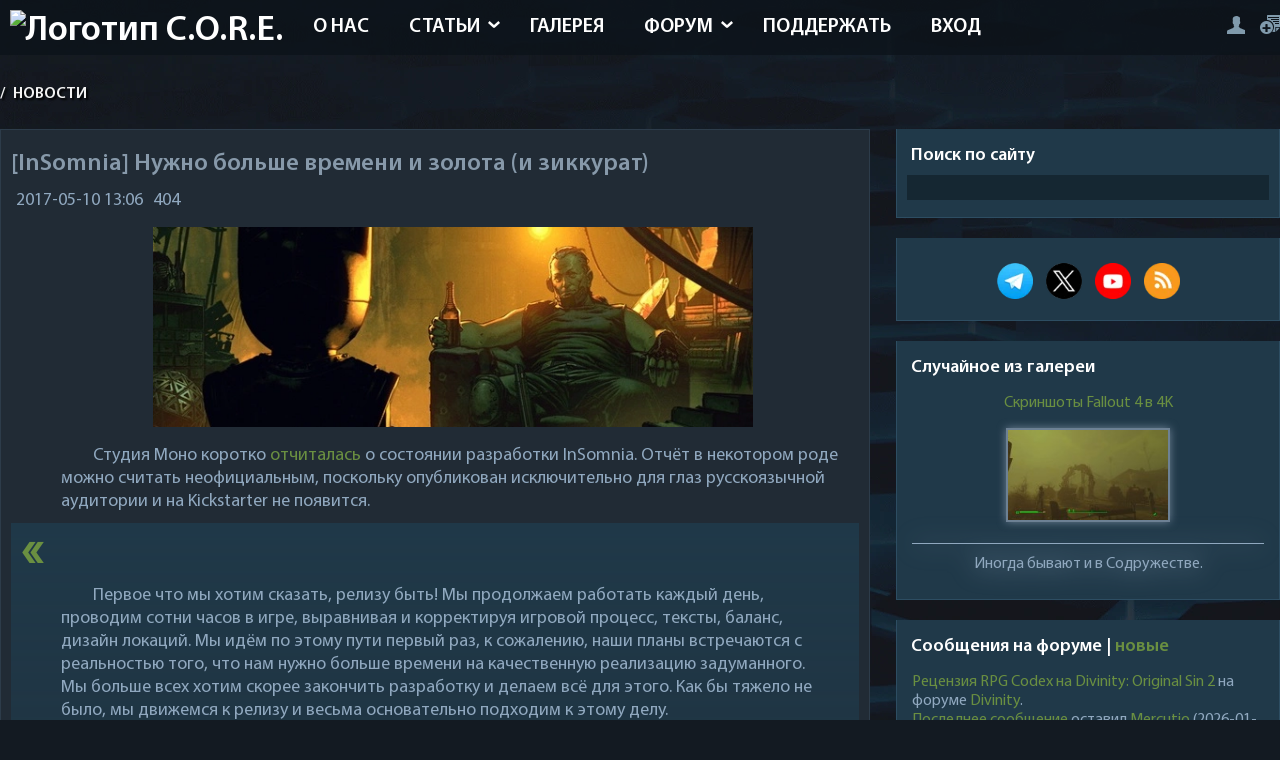

--- FILE ---
content_type: text/html; charset=UTF-8
request_url: https://core-rpg.net/news/insomnia_nuzhno_bolshe_vremeni_i_zolota_i_zikkurat/2017-05-10-4306
body_size: 15847
content:
<!DOCTYPE html>
<html prefix="og: http://ogp.me/ns#" lang="ru" itemscope itemtype="https://schema.org/WebPage">

<head>
<meta name="robots" content="max-image-preview:large" />
<link rel="alternate" type="application/rss+xml" href="https://core-rpg.net/news/rss/">
 <link rel="icon" href="https://core-rpg.net/favicon.svg" type="image/svg+xml">
 <meta charset="utf-8">
 <meta name="viewport" content="width=device-width, initial-scale=1, maximum-scale=5">

<!--U1STYLE1Z--><style>
/* Шрифты */

@font-face {
 font-display: swap;
 font-family: MyriadPro-Regular;
 src: local("MyriadPro-Regular"), url(/fonts/MyriadPro-Regular.woff2);
}

@font-face {
 font-display: swap;
 font-family: MyriadPro-Bold;
 src: local("MyriadPro-Bold"), url(/fonts/MyriadPro-Bold.woff2);
}

@font-face {
 font-display: swap;
 font-family: MyriadPro-Cond;
 src: local("MyriadPro-Cond"), url(/fonts/MyriadPro-Cond.woff2);
}

@font-face {
 font-display: swap;
 font-family: MyriadPro-Semibold;
 src: local("MyriadPro-Semibold"), url(/fonts/MyriadPro-Semibold.woff2);
}

@font-face {
 font-display: swap;
 font-family: MyriadPro-BlackSemiCn;
 src: local("MyriadPro-BlackSemiCn"), url(/fonts/MyriadPro-BlackSemiCn.woff2);
}

/* Теги HTML */

body {
 margin: 0;
 padding: 0;
 background: #131a22 url(/images/bg.webp);
 font-family: MyriadPro-Regular;
 color: #90a8bf;
 font-size: 16px;
 -webkit-hyphens: auto;
 -moz-hyphens: auto;
 -ms-hyphens: auto;
 hyphens: auto;
 background-attachment: fixed;
 hanging-punctuation: first force-end;
}

a {
 cursor: pointer;
 color: #6d8194;
 text-decoration: none;
 transition: all 0.3s ease;
}

a:visited {
 color: #E35C13;
}

h1,
h2,
h3,
h4,
h5,
h6 {
 font-weight: normal;
 padding: 0;
 margin: 10px 0 5px 0;
 hyphens: none;
 text-wrap: pretty;
}

h1 {
 font-size: 20px;
}

h2,
h3,
h4 {
 border-bottom: 1px solid;
}

h4 {
 font-weight: bold;
}

h2 {
 color: #6a8f41;
}

h3[itemprop="name"] {
 border-bottom: none;
 font-size: 20px;
 font-weight: bold;
}

ul,
ol {
 margin: 1% 15%;
}

ul {
 list-style-type: square;
}

p {
 margin: 15px 0;
 text-indent: 1.8em;
 text-wrap: pretty;
}

hr {
 height: 1px;
 background: #40505e;
 margin-top: 5px;
 margin-bottom: 5px;
 border: 0px;
}

img,
form {
 border: 0;
 margin: 0;
 max-width: 100%
}

audio {
 margin: 10px 0;
}

/* Текстовые поля, кнопки, переключатели */

input {
 height: 11px;
}

input,
option,
select,
textarea {
 background: #152732;
 border: none;
 color: #6d8194;
 padding: 0 5px;
 height: 20px;
}

input[type=submit],
input[type=postPreview],
input[type=postSubmit],
input[type=postReset],
input[type=button],
input[type=reset],
input[type=file],
input[type=text],
input[type=password],
select[name="modopt"] {
 height: 25px;
}

.rss-date {
 margin: 5px 0;
 font-size: 12px;
}

input[type=checkbox] {
 height: 15px;
}

input[id=spoiler] {
 width: 50px !important;
}

input[id=quote] {
 width: 45px !important;
}

input[id=url] {
 width: 47px !important;
}

textarea[id=message] {
 height: 160px;
 width: 100%;
}

::-webkit-scrollbar-track {
 background-color: #212b35;
}

::-webkit-scrollbar-thumb {
 background: #2e5269;
}

::-webkit-scrollbar {
 height: 10px;
 width: 5px;
}

/* Классы */

.mob-user {
 display: none;
}

.optimg, .video {
 max-height: 100%;
 display: block;
 filter: saturate(100%) brightness(100%) drop-shadow(0 0 0.25rem #6d8194);
 border: solid 2px #6d8194;
 transition: all 0.6s ease 0s;
 margin: 15px auto;
}

.optimg {
 max-width: 80%;
}

.video {
 max-width: 900px;
}

.optimg:hover, .video:hover, .optimg-cat:hover {
 filter: saturate(115%) brightness(115%) drop-shadow(0 0 0.25rem #6a8f41);
 border: solid 2px #6a8f41;
}

.audio {
 margin: 5px 0 0 0;
 filter: drop-shadow(0 0 0.75rem #6a8f41);
}

.pic-table {
 border-collapse: collapse;
 width: 100%;
 border: none;
}

.my-table,
.my-table td,
.my-table th {
 padding: 3px 10px;
 border-collapse: collapse;
 border: 1px solid #8094a7;
 text-align: center;
}

.pic-table td {
 padding: 0 10px;
}

.img-header {
 aspect-ratio: 3/1;
}

.clr {
 clear: both;
}

.wrapper {
 max-width: 1400px;
 width: 100%;
 margin: auto;
}

/* Логотип */

.logo {
 float: left;
 overflow: hidden;
 margin: 10px;
}

.logo-text {
 float: left;
 font-size: 36px;
 color: #fff;
 font-family: MyriadPro-Semibold;
}

.logo-text i {
 color: #8799aa;
 font-style: normal;
}

.logo-text p {
 font-size: 16px;
 margin-top: -7px;
 margin-left: 2px;
}

.logo-text img {
 width: 70%
}

.logo-ico {
 float: left;
 width: 40px;
 height: 40px;
 background: url(/images/icons.png);
 background-position: -156px -55px;
 margin: 10px 7px 0 0;
}

.hidden {
 display: none;
}

/* Стилизация текста */

.text-center {
 text-align: center !important;
 text-indent: 0 !important;
 display: block !important;
}

.postTextFl[id=message],
.postTextFl {
 color: #90a8bf !important;
}

.textLeft {
 text-align: left;
 text-indent: 0;
 display: block;
}

.textRight {
 text-align: right;
 text-indent: 0;
 display: block;
}

/* Шапка */

.top {
 width: 100%;
 background-color: rgba(12, 19, 26, 0.72);
 overflow: hidden;
 height: 55px;
}

header {
 top: 0;
 z-index: 99;
 text-indent: 0;
}

.header-menu {
 float: left;
 margin-bottom: 20px;
}

.header-menu a:hover {
 background: rgba(0, 0, 0, 0.2);
}

.header-menu ul {
 margin: 0;
 padding: 0;
 list-style: none;
 min-width: 110px;
 position: absolute;
}

.header-menu li {
 float: left;
 position: relative;
 font-family: MyriadPro-Semibold;
 text-transform: uppercase;
 font-size: 20px;
}

.header-menu a {
 display: inline-block;
 padding: 15px 20px 15px;
 color: #fff;
}

.header-menu li.submenu:after {
 content: url(/images/arrow.png);
 position: absolute;
 right: 10px;
 top: 22%;
}

.header-menu li.submenu a {
 padding: 15px 30px 15px 20px;
}

.header-menu li li.submenu:after {
 -webkit-transform: rotate(90deg);
 -moz-transform: rotate(90deg);
 -ms-transform: rotate(90deg);
 -o-transform: rotate(90deg);
 transform: rotate(90deg);
 margin-top: -10px;
}

.header-menu li:hover > ul {
 opacity: 1;
 visibility: visible;
 width: auto;
 overflow: visible;
 background: rgba(12, 19, 26, 0.8);
 top: 105%;
}

.header-menu ul ul {
 margin: 0;
 padding: 0;
 list-style: none;
 width: 0;
 overflow: hidden;
 display: block !important;
 opacity: 0;
 visibility: hidden;
 position: absolute;
 z-index: 100;
 top: 130%;
 left: 0;
 transition: all 0.5s ease;
}

.header-menu ul ul ul {
 position: absolute;
 left: -106%;
 transition: 0.5s;
 float: left;
 margin-top: -36px;
 width: 105% !important;
}

.header-menu ul ul ul li a {
 padding: 45px 30px 28px 40px;
}

.header-menu ul ul li {
 float: none !important;
}

.header-menu ul ul a {
 display: block !important;
 padding: 3px 25px 0 10px !important;
 white-space: nowrap;
 border-bottom: 1px solid rgba(255, 255, 255, 0.2);
 font-size: 14px !important;
 line-height: 30px !important;
 color: #fff !important;
}

header a#pull {
 display: none;
 float: left !important;
 max-width: 800px;
 width: 100%;
}

li {
 margin-bottom: 10px;
}

/* Навбар */

.navbar {
 font-size: 16px;
 font-family: MyriadPro-Semibold;
 text-transform: uppercase;
 color: #fff;
 opacity: 0.95;
 margin: 30px 0 25px;
 text-shadow: 2px 2px 2px rgba(0, 0, 0, 1);
}

.navbar a {
 color: #fff;
 margin: 0 5px;
}

/* Наполнение */

.content {
 float: left;
 overflow: hidden;
width: 68%;
 margin-bottom: 20px;
 font-size: 18px;
}

.blocks {
 float: right;
 overflow: hidden;
 width: 30%;
 margin-bottom: 20px;
}

.block, .block-photo-cat {
 overflow: hidden;
 background: #203949;
 border: solid 1px #2d4d62;
 border-top: none;
 margin-bottom: 20px;
}

.block-photo-cat {
 padding: 10px 10px 10px;
}

.block-title {
 font-family: MyriadPro-Semibold;
 font-size: 18px;
 color: #fff;
}

.block-title p {
 margin: 15px 14px 8px;
 text-indent: 0;
}

.block-title i {
 font-style: normal;
 color: #8799aa;
}

.block-content {
 padding: 0 10px 10px;
 overflow: hidden;
}

/* Подвал */

.footer-bg {
 content-visibility: auto;
 height: 100px;
 width: 100%;
 overflow: hidden;
 margin: auto;
}

.footer-site {
 content-visibility: auto;
 overflow: hidden;
 height: 80px;
 width: 100%;
 margin-top: -80px;
 color: #475460;
}

.footer-site a {
 color: #475460;
}

.footer-left {
 float: left;
 padding: 35px 0 0;
}

.footer-dd {
 float: right;
 opacity: 0.5;
 padding: 40px 0 0;
}

.footer-dd p {
 font-size: 16px;
 margin-top: -5px;
}

.footer-dd p img {
 opacity: 0.001;
}

.gotop {
 width: 50px;
 height: 50px;
 background: url(/images/scroll.png);
 margin: auto;
 margin-top: -111px;
 opacity: 0.5;
 transition: all 0.3s ease;
}

.gotop1 {
 width: 10px;
 height: 10px;
 background: url();
 opacity: 0.5;
 transition: all 0.3s ease;
}

.gotop1:hover {
 opacity: 0.8;
}

.gotop:hover {
 opacity: 0.8;
}

.content-bg {
 overflow: hidden;
 background: #203949;
 padding: 15px;
 border: solid 1px #2d4d62;
 border-top: none;
}

.login-form {
 overflow: hidden;
 margin-top: 10px;
}

.news-view,
.full-page {
 overflow: hidden;
 background: #212b35;
 margin-bottom: 20px;
 border: solid 1px #2d3c4a;
 border-bottom: none;
 padding: 10px 10px 5px;
}

.news-view-img {
 width: 30%;
 float: left;
 overflow: hidden;
 margin-right: 10px;
}

.news-view h2 {
 font-size: 20px;
 font-family: MyriadPro-Semibold;
}

.news-view h2 a {
 color: #8799aa;
}

.blocks-h2 a {
 color: #8799aa;
 font-size: 16px;
 font-family: MyriadPro-Semibold;
 hyphens: none;
}

.mp {
 float: right;
}

.news-view-text {
 margin-bottom: 5px;
}

.news-full-title {
 font-size: 24px;
 font-family: MyriadPro-Semibold;
 color: #8799aa;
}

.stat-read i,
.stat-com i,
.stat-rating i {
 float: left;
 width: 38px;
 height: 25px;
 background: url(/images/icons.png);
 background-position: 0 -79px;
}

.stat-com i {
 width: 38px !important;
 height: 38px !important;
 background-position: 0 -38px;
 margin-top: -9px;
}

.full-stats,
.full-stats2 {
 margin: 10px 0;
}

.full-stats div {
 float: left;
 width: 33%;
}

.full-stats div b,
.full-stats2 div b {
 font-size: 26px;
}

.full-stats2 div {
 float: left;
 width: auto;
 margin-right: 15px;
}

.full-link-wc {
 background: #212b35;
 padding: 4% 2% 2.5%;
 overflow: hidden;
 float: left;
 clear: both;
 text-transform: uppercase;
 width: 96%;
 margin: 15px 0;
 text-align: center;
 transition: all 0.3s ease;
 color: #809aac;
}


.full-link-wc:hover {
 opacity: 0.8;
}

.full-add-info {
 overflow: hidden;
}

.full-add-info div {
 float: left;
 margin: 5px;
}

.full-tags {
 font-size: 0px;
 overflow: hidden;
 margin: 7px 0 0;
}

.full-tags a {
 font-size: 14px !important;
 margin-right: 15px;
 color: #6d8194;
 float: left;
}

.full-tags a:before {
 content: url(/images/tag.png);
 margin: 2px 5px 0 0;
 float: left;
}

.add-link {
 float: right;
}

.catPages1,
.coment-bottom-sel,
.selector-page {
 margin-bottom: 10px;
 overflow: hidden;
 padding: 10px 10px 9px;
 color: #8799aa;
}

.catPages1 a,
.catPages1 b,
.coment-bottom-sel a,
.coment-bottom-sel b,
.selector-page a,
.selector-page b {
 padding: 10px 14px 8px;
 margin: 0 3px;
 color: #8799aa;
}

.catPages1 a:hover,
.coment-bottom-sel a:hover,
.selector-page a:hover {
 border: solid 2px #2d4d62;
 background: #203949;
}

.coment-bottom-sel,
.selector-page {
 text-align: center;
}

.com-order-title {
 margin-right: 10px;
}

ul.uf-form li:last-child {
 text-align: center;
 padding: 0 15px !important;
}

.uf-form .uf-btn {
 padding: 0 15px !important;
}

.uf-form textarea {
 background: #212b35 !important;
 border: solid 1px #2d3c4a !important;
 border-top: none !important;
 color: #6d8194 !important;
}

.uf-form ::-webkit-input-placeholder {
 color: #6d8194 !important;
}

.uf-form :-moz-placeholder {
 color: #6d8194 !important;
}

.uf-form ::-moz-placeholder {
 color: #6d8194 !important;
}

.uf-form :-ms-input-placeholder {
 color: #6d8194 !important;
}

.uf-form button,
.uf-form input {
 background: #212b35 !important;
 border: solid 1px #2d3c4a !important;
 border-top: none !important;
 color: #6d8194 !important;
}

.uf-form button:hover,
.uf-form input:hover {
 background: #203949 !important;
}

.uauth-small-links {
 margin: 10px auto 15px !important;
 width: 300px;
}

.content-blog {
 overflow: hidden;
}

.content-blog .news-view {
 float: left !important;
 width: 45.5%;
 padding: 1.5% 1.5% 1% !important;
 margin-bottom: 1% !important;
 margin-right: 1%;
}

.content-blog .news-view-img {
 width: 100%;
 max-height: 155px;
 margin-bottom: 10px;
}

.nb-top .news-view-text {
 margin: 15px 0;
}


.download {
 overflow: hidden;
 margin: 10px 0;
 padding: 10px 0;
}

.download a {
 background: #131a22;
 padding: 7px 12px 5px;
 color: #6d8194;
 margin-right: 5px;
 float: left;
 transition: all 0.3s ease;
}

.download-num {
 float: right;
 background: #131a22;
 padding: 7px 12px 5px;
}

.download i {
 width: 14px;
 height: 15px;
 background: url(/images/icons.png);
 float: left;
 background-position: -82px -79px;
 margin-right: 7px;
 margin-top: -1px;
}

.download a:hover {
 opacity: 0.7;
}

.search-page {
 overflow: hidden;
 background: #212b35;
 padding: 10px;
 border: solid 1px #2d3c4a;
 margin-bottom: 20px;
}

.search-page input[type=text],
.search-page input[type=submit] {
 background: #131a22;
 padding: 3px 12px;
}

#sFltLst {
 background: #212b35 !important;
 padding: 10px 5px !important;
 border: solid 1px #2d3c4a !important;
 color: #8799aa !important;
}

.myWinCont {
 color: #8799aa !important;
}

.u-combolist,
.u-comboeditcell {
 background: #212b35 !important;
 border: solid 1px #2d3c4a !important;
 color: #8799aa !important;
}

.u-combo {
 border: solid 1px #2d3c4a !important;
}

.content-bg .u-comboeditcell > input {
 color: #8799aa !important;
}

#rightSwch,
#leftSwch {
 width: 21px !important;
 height: 29px !important;
 background: url(/images/icons.png) !important;
 background-position: -127px -55px !important;
 margin-left: 7px;
}

#leftSwch {
 -webkit-transform: rotate(180deg);
 -moz-transform: rotate(180deg);
 -ms-transform: rotate(180deg);
 -o-transform: rotate(180deg);
 transform: rotate(180deg);
 margin-right: 7px;
 margin-left: 0px;
}

.last-blog {
 text-transform: uppercase;
 font-size: 30px;
 font-family: MyriadPro-Semibold;
 margin-left: 20%;
}

.last-blog span {
 color: #fff;
}

.lasts-blog {
 overflow: hidden;
 margin-top: 10px;
}

.lasts-blog .news-view {
 width: 21.85%;
 float: left;
}

.lasts-blog .news-view {
 margin-left: 1.5%;
}

.lasts-blog .blog-one .news-view {
 margin-left: 0;
}

.lasts-blog .news-view-img {
 width: 100%;
 margin-bottom: 10px;
 max-height: 130px;
}

.lasts-news {
 float: right;
 overflow: hidden;
 width: 52%;
 margin-bottom: 20px;
}

.lasts-news-title {
 background: #212b35;
 width: 100%;
 height: 4px;
 overflow: hidden;
 margin-top: 18px;
}

.lasts-news h3 {
 margin-top: -18px;
 margin-right: 5%;
 float: right;
 background: #131a22;
 overflow: hidden;
 padding: 0 10px;
 text-transform: uppercase;
 font-size: 30px;
 font-family: MyriadPro-Semibold;
}

.lasts-news h3 span {
 color: #fff;
}

.lasts-news .news-view-img {
 width: 40%;
}

.last-two-news .news-view-img {
 float: right;
 margin-right: 0;
 margin-left: 10px;
}

.last-four-news .news-view-img,
.none {
 display: none;
}

.lasts-rnd-publ {
 float: right;
 overflow: hidden;
 width: 21.5%;
}

.lasts-rnd-publ .news-view-img {
 width: 100%;
 margin-bottom: 7px;
}

.lasts-publ-hr {
 background: #212b35;
 width: 100%;
 height: 4px;
 overflow: hidden;
 margin-top: 40px;
}

.lasts-publs {
 overflow: hidden;
 margin-top: 40px;
 width: 100%;
}

.lasts-publ-title {
 margin-top: -18px;
 margin-left: 5%;
 float: left;
 background: #131a22;
 overflow: hidden;
 padding: 0 10px;
 text-transform: uppercase;
 font-size: 30px;
 font-family: MyriadPro-Semibold;
 margin-bottom: 20px;
}

.lasts-publ-title span {
 color: #fff;
}

.lasts-publs .news-view {
 float: left;
 width: 30%;
 padding: 1%;
}

.last-publ-two .news-view {
 margin: 0px 1.5%;
}

.lasts-publs .news-view-img {
 width: 100%;
 max-height: 180px;
 margin-bottom: 10px;
}

.ph-wrap {
 max-height: 100px;
 overflow: hidden;
}

.search-page-view .news-view img {
 margin-right: 10px;
}

.block-search {
 width: 100%;
 overflow: hidden;
}

.block-search input[type=text] {
 width: 100%;
 margin-bottom: 7px;
}

.block-search input[type=submit] {
 padding: 7px 12px 5px;
}

.block-comments .cBlock1,
.block-comments .cBlock2 {
 float: left;
 overflow: hidden;
 width: 98%;
 padding: 1%;
}

.block-comments .cBlock1 {
 background: #212b35;
}

.block-comments .last-com-ava {
 margin-top: 2px;
}

.block-rnd-publ .news-view {
 margin-bottom: 0;
}

.block-rnd-publ .news-view-img {
 float: none;
 width: 100%;
}

.full-rnd-news {
 overflow: hidden;
}

.full-rnd-news .news-view {
 width: 46.5%;
 float: left;
 padding: 1%;
}

.full-rnd-left .news-view {
 margin-right: 2%;
}

.full-rnd-news .news-view-img {
 width: 100%;
 float: none;
}

.full-rnd-news .news-view-text {
 margin-bottom: 0;
}

.auth-login {
 overflow: hidden;
 overflow: hidden;
 font-size: 0px;
 margin-top: 15px;
 float: right;
}

.auth-login a {
 margin-left: 15px;
}

.auth-go,
.auth-reg,
.auth-mes,
.auth-exit {
 width: 19px;
 height: 19px;
 background: url(/images/icons.png);
 float: right;
 background-position: -102px -91px;
}

.auth-mes-pm {
 width: 26px;
 height: 17px;
 background: url(/images/icons-1.png);
 float: right;
 margin-top: 2px;
 background-position: -150px -98px;
}

.auth-reg {
 width: 20px;
 background-position: -126px -91px;
}

.auth-mes {
 width: 26px;
 height: 17px;
 background-position: -150px -98px;
 margin-top: 2px;
}

.auth-exit {
 width: 16px;
 height: 18px;
 background-position: -83px -98px;
 margin-top: 2px;
}

.auth-login a:hover {
 opacity: 0.7;
}

.udtb {
 text-align: left;
 padding: 3px
}

.udtlb {
 clear: left;
 float: left;
 width: 150px
}

.user-banned {
 background: #733140;
 overflow: hidden;
 text-align: center;
 color: #fff;
 padding: 12px 10px 8px;
 margin-top: 10px;
 text-transform: uppercase;
}

@-moz-document url-prefix() {
 .nb-top .news-view-text {
 margin: 16px 0;
 }
}

.captcha-block {
 margin: 7px 0;
 float: left;
 width: auto !important;
 display: block;
}

.captcha-block img {
 margin-left: 10px;
 display: block !important;
 float: left;
}

.blockquote {
 background: -webkit-linear-gradient(#203949, transparent);
 background: -o-linear-gradient(#203949, transparent);
 background: linear-gradient(#203949, transparent);
 margin: 10px 0 0 0;
}

.blockquote:before {
 display: block;
 content: open-quote;
 color: #6a8f41;
 font-size: 50px;
 font-weight: bold;
 margin-left: 10px;
 margin-bottom: -10px;
}

.blockquote:after {
 display: block;
 content: close-quote;
 color: #6a8f41;
 font-size: 50px;
 text-align: right;
 margin-right: 10px;
 font-weight: bold;
 margin-top: -10px;
}

.blockquote ul {
 padding-left: 35px;
}


.blockquote .inset {
 margin: 0 15px;
}

.blockquote .note,
.blockquote h2,
.blockquote h3,
.blockquote h3,
.blockquote h4 {
 margin: 10px 35px;
}

.blockquote details {
 margin: 5px 40px;
}

.blockquote .optimg {
 max-width: 90%;
}

.article p:first-of-type:first-letter {
 font-size: 120%;
 font-weight: bold;
 color: #6a8f41;
 margin-right: 1px;
}

.unread {
 font-weight: bold;
}

.unread:before {
 content: " » ";
}

.unread:after {
 content: " « ";
}

@media screen and (max-width:1440px) {
 .video {
 max-width: 1200px;
 }
}

@media screen and (max-width:1100px) {
 .article-block p {
 margin: 10px 10px;
 }

 body {
 background: #131a22;
 }

 .wrapper {
 padding: 0 2%;
 width: 96%;
 }
 
 .video {
 max-width: 1050px;
 }

 .blockquote h2,
 .blockquote h3,
 .blockquote h3,
 .blockquote h4 {
 margin: 10px 25px !important;
 }
 
 .blockquote p {
 margin: 10px 25px 10px 35px !important;
 }
}

@media screen and (max-width:1050px) {
 .article-block p {
 margin: 10px 10px;
 }

 body {
 background: #131a22;
 }

 .photo {
 height: 130px;
 }
 
 .video {
 max-width: 1000px;
 }
}

@media screen and (max-width:1000px) {
 .article-block p {
 margin: 10px 10px;
 }

 body {
 background: #131a22;
 }

 .header-menu {
 overflow: hidden;
 float: right;
 margin-bottom: 0;
 position: absolute;
 z-index: 9999;
 right: 10px;
 top: 10px;
 background: rgba(0, 0, 0, 0.8);
 -webkit-box-shadow: 0px 5px 15px 0px rgba(0, 0, 0, 0.75);
 -moz-box-shadow: 0px 5px 15px 0px rgba(0, 0, 0, 0.75);
 box-shadow: 0px 5px 15px 0px rgba(0, 0, 0, 0.75);
 }

 .header-menu a {
 display: block;
 padding: 10px 10px;
 font-size: 13px;
 width: 100%;
 border-bottom: 1px solid rgba(255, 255, 255, 0.2);
 color: #fff !important;
 }

 .header-menu li {
 width: 100%;
 float: none;
 }

 .header-menu li.submenu:after {
 display: none;
 }

 .header-menu ul ul {
 width: 100%;
 opacity: 1;
 visibility: visible;
 width: auto;
 overflow: visible;
 position: relative;
 padding: 0 10px;
 }

 .header-menu ul ul ul {
 position: relative;
 top: 0;
 left: 0;
 margin-top: 0;
 float: none;
 padding: 0 10px;
 }

 .header-menu ul ul span {
 padding: 0 15px;
 }

 .header-menu ul ul ul span {
 padding: 0 30px;
 }

 .header-menu li:hover a,
 .head-menu a:hover {
 color: #fff !important;
 }

 .header-menu ul {
 display: none;
 height: auto;
 position: relative;
 }

 header a#pull {
 display: block;
 width: 100%;
 font-size: 0px;
 border: none;
 background: url('/images/icons.png') no-repeat;
 width: 0px;
 float: right !important;
 margin: 10px;
 }

 .header-menu li.submenu a {
 padding: 10px;
 }

 .photo-shad {
 display: none;
 }

 .photo {
 height: auto;
 }

 .photo-url {
 max-height: 110px;
 }

 .auth-login {
 margin-right: 7%;
 margin-top: 20px;
 }

 .fullsubprofile,
 .fullsubprofile2 {
 padding: 2%;
 }

 @-moz-document url-prefix() {

 .header-menu ul ul,
 .header-menu ul ul ul {
 top: auto;
 }
 }
 .video {
 max-width: 950px;
 }
}

@media screen and (max-width:960px) {
 .article-block p {
 margin: 10px 10px;
 }

 body {
 background: #131a22;
 }

 .lasts-blog .news-view {
 padding: 1%;
 }

 .content-blog .news-view {
 width: 96%;
 }

 .content-blog .news-view-img {
 width: 30%;
 max-height: 100%;
 }
 .video {
 max-width: 900px;
 }
}

@media screen and (max-width:900px) {
 .article-block p {
 margin: 10px 10px;
 }

 body {
 background: #131a22;
 }

 .lasts-photos {
 width: 98%;
 padding: 1% 0% 0 1%;
 }

 .last-big-photo .last-photo {
 margin-bottom: 0;
 }

 .last-left-photo .last-photo {
 margin-right: 0;
 }

 .last-photo {
 width: 19% !important;
 max-height: 100px !important;
 margin-right: 1% !important;
 }

 .lasts-news {
 width: 100%;
 margin-bottom: 0;
 }

 .lasts-news .news-view-img {
 width: 20%;
 }

 .lasts-rnd-publ {
 width: 100%;
 margin-top: 20px;
 }

 .lasts-files {
 width: 52%;
 margin: 0;
 float: right;
 }

 .lasts-comment {
 width: 45%;
 }

 .lasts-rnd-publ .news-view-img {
 width: 25%;
 }

 .lasts-publ-hr {
 margin-top: 20px;
 }

 .lasts-photos {
 margin-bottom: 10px;
 }

 .content-blog .news-view-img {
 width: 40%;
 margin-bottom: 0;
 }
 
 .video {
 max-width: 850px;
 }
}

@media screen and (max-width:800px) {
 .article-block p {
 margin: 10px 10px;
 }

 body {
 background: #131a22;
 }

 .news-view-img {
 width: 40%;
 }

 .lasts-blog .news-view {
 width: 90.5%;
 margin-left: 0;
 }

 .lasts-blog .news-view-img {
 width: 20%;
 margin-bottom: 0;
 }

 .lasts-comment {
 width: 99.7%;
 margin-bottom: 20px;
 }

 .lasts-comment .cBlock1,
 .lasts-comment .cBlock2 {
 width: 100%;
 }

 .lasts-files {
 width: 100%;
 }

 .lasts-files .news-view-img img {
 height: auto;
 width: 100%;
 }

 .lasts-files .news-view-img {
 max-height: 100%;
 width: 20%;
 }

 .last-file-top .news-view-img {
 max-height: 135px;
 width: 100%;
 }

 .lasts-publs .news-view {
 width: 97.7%;
 }

 .last-publ-two .news-view {
 margin: 0;
 margin-bottom: 20px;
 }

 .lasts-publs .news-view-img {
 margin-bottom: 0;
 width: 20%;
 }

 .footer-bg {
 height: 259px;
 }

 .last-com-ava {
 height: 30px;
 width: 30px;
 margin-right: 1.5%;
 }

 .content {
 width: 61%;
 content-visibility: auto;
 }

 .blocks {
 width: 37%;
 content-visibility: auto;
 }

 .photo-all #allEntries li {
 width: 48% !important;
 }

 .forum-user-ava {
 width: 100%;
 }

 .forum-user-ava img {
 -webkit-border-radius: 0px;
 -moz-border-radius: 0px;
 border-radius: 0px;
 }

 .forum-post-user {
 display: none;
 }

 .forum-post-message {
 width: 100%;
 word-break: break-word;
 }

 .mob-user {
 display: unset !important;
 }

 .mob-slider, .overlay {
 display: none;
 }

 .video {
 max-width: 780px;
 }
}

@media screen and (max-width:700px) {
 .article-block p {
 margin: 10px 10px;
 }

 body {
 background: #131a22;
 }

 .last-blog {
 text-align: center;
 margin-left: 0;
 color: #fff;
 }

 .slider-nav {
 left: 25% !important;
 }

 .lasts-blog .news-view-img,
 .lasts-news .news-view-img,
 .lasts-rnd-publ .news-view-img,
 .lasts-publs .news-view-img {
 width: 50%;
 }

 .last-photo {
 width: 49% !important;
 }

 .last-big-photo .last-photo {
 width: 100% !important;
 max-height: 150px !important;
 margin-bottom: 1.5%;
 }

 .fullsubprofile,
 .fullsubprofile2 {
 width: 100%;
 }
 
 .video {
 max-width: 650px;
 }
}

@media screen and (max-width:650px) {
 .article-block p {
 margin: 10px 10px;
 }

 body {
 background: #131a22;
 }

 .content,
 .blocks {
 width: 100%;
 }

 .photo-url {
 max-height: 150px;
 }

 .animate-wrap a {
 width: 50% !important;
 }

 .full-rnd-news .news-view {
 width: 98%;
 }

 .auth-login {
 margin-right: 10%;
 }
 
 .video {
 max-width: 490px;
 }
 
 .note {
 display: block !important;
 }
}

@media screen and (max-width:550px) {
 .video {
 max-width: 450px;
 }
}

@media screen and (max-width:500px) {
 .article-block p {
 margin: 10px 10px;
 }

 body {
 background: #131a22;
 }

 .photo-url {
 max-height: 120px;
 }

 .animate-wrap a {
 width: 100% !important;
 }

 .ph-wrap {
 max-height: 100% !important;
 }

 .logo-ico {
 display: none;
 }

 .auth-login {
 margin-right: 12%;
 }

 .forum-post-user {
 display: none;
 }

 .forum-post-message {
 width: 100%;
 word-break: break-word;
 }

 .mob-user {
 display: unset !important;
 }

 .mob-slider, .overlay {
 display: none;
 }

 .video {
 max-width: 370px;
 }
 
 .note {
 display: block !important;
 }
}

@media screen and (max-width:400px) {
 .article-block p {
 margin: 10px 10px;
 }

 body {
 background: #131a22;
 }

 .news-view-img,
 .content-blog .news-view-img {
 width: 100%;
 float: none;
 margin-bottom: 7px;
 }

 .lasts-blog .news-view-img,
 .lasts-news .news-view-img,
 .lasts-rnd-publ .news-view-img,
 .lasts-publs .news-view-img {
 width: 100%;
 margin-bottom: 7px;
 max-height: 100%;
 }

 .footer-dd {
 display: none;
 content-visibility: auto;
 }

 .footer-left {
 width: 100%;
 text-align: center;
 padding: 47px 0 0;
 }

 .lasts-files .news-view-img {
 width: 100%;
 }

 .photo-all #allEntries li {
 width: 100% !important;
 }

 .photo-url {
 max-height: 100%;
 }

 .auth-login a {
 margin-left: 0px;
 margin-right: 7px;
 }

 .forum-post-message {
 width: 100%;
 word-break: break-word;
 }

 .mob-user {
 display: unset !important;
 }

 .mob-slider, .overlay {
 display: none;
 }
 
 .video {
 max-width: 350px;
 }
 
 .note {
 display: block !important;
 }
}

@media screen and (max-width:340px) {
 .article-block p {
 margin: 10px 10px;
 }

 body {
 background: #131a22;
 }

 .auth-login a {
 margin-right: 10px;
 }
 
 .video {
 max-width: 260px;
 }
}

.logo-text {
 margin-bottom: 3px;
}

.category {
 margin: 15px;
 word-break: break-word;
}

.block-img {
 margin: 10px 5px 0 5px;
}

.greyquotes {
 text-align: right;
 font-weight: bold;
}

.quote-informer {
 text-indent: 0;
 padding: 0 10px;
}

.cite {
 display: block;
 text-align: right;
 font-weight: bold;
 font-style: normal;
}

.floatright {
 float: right !important;
}

.green {
 color: #6a8f41 !important;
}

.related h4 {
 border-bottom: none;
}

.cc {
 text-align: center;
 font-size: 14px;
 opacity: 0.7;
}

a {
 color: #6a8f41;
}

a:hover {
 color: #bdbdbd;
}

input[id=frF1] {
 width: 99% !important;
}

input[id=captcha-answer-forum-add] {
 height: 39px !important;
}

.pbarContainer {
 display: none !important;
}

.pm-informer {
 display: none !important;
}

.manFlaSign[id=siF9] {
 height: 80px !important;
}

.swchItemA {
 color: #6a8f41 !important;
}

.news-img {
 float: left;
 margin: 5px 10px 10px 10px;
}

.news-view[id=inf1] {
 height: 365px !important;
 margin: 0.5% 0.4% 2% 0.4% !important;
 border: none !important;
 font-size: 16px;
 padding: 0 15px 15px 15px;
}

.news-view[id=inf2] {
 overflow: hidden;
 background: #203949;
 margin: 0 5px 20px 5px;
 padding: 0px 10px 5px;
 border: none !important;
}

h3.last-blog {
 margin-left: 2%;
 border: none;
}

.searchSbmFl[type="submit"] {
 display: none;
}

.codeButtons {
 height: 20px !important;
 margin: 0px 1px;
 border: solid 1px #2d4d62 !important;
}

.news-view[id=inf1] h2, .news-view[id=inf2] h2 {
 font-size: 16px;
 font-family: MyriadPro-Semibold;
}

.news-view[id=inf2] h2 a {
 color: #8799aa;
}

.news-view[id=inf2] img {
 width: 100%;
}

.frame {
 transform-origin: 0 0;
 transform: scale(0.5);
}

.securityCode {
 border: 0px;
 border-right: 1px solid #ccc;
}

.table {
 border: none;
 width: 100%;
 border-collapse: collapse;
 padding: 0;
}

.fixed {
 position: sticky;
}

.entryReadAllLink {
 display: none;
}

.entDots {
 display: none;
}

.news-link {
 float: right;
 font-size: 18px;
 font-weight: bold;
}

.uRelatedEntries {
 padding: 0 20px !important;
 list-style-type: none;
 margin: 0;
}

.uRelatedEntries li {
 margin: 15px 0;
}

.uRelatedEntries img {
 max-width: 100% !important;
}

.container {
 position: relative;
 display: inline-block;
}

.container:hover .overlay {
 opacity: 1;
}

.video {
 position: relative;
 padding-bottom: 56.25%;
 height: 0;
 overflow: hidden;
}

.video iframe,
.video object,
.video embed {
 position: absolute;
 top: 0;
 left: 0;
 width: 100%;
 height: 100%;
}

.blockquote .video,
blockquote .video {
 margin: 10px auto;
}

.overlay {
 display: none;
}

.note {
 font-family: MyriadPro-Regular;
 text-align: center;
 line-height: 130%;
 text-indent: 0 !important;
 filter: drop-shadow(0 0 0.75rem #90a8bf);
 padding: 10px 0;
 border-top: solid 1px #90a8bf;
 text-wrap: balance;
 hyphens: none;
}


.loginField {
 margin: 5px 10px;
}

.category {
 hyphens: none;
}

.category ul {
 margin: 0% 5%;
}

.user_awards_list img {
 filter: saturate(100%) brightness(100%) drop-shadow(0 0 0.75rem #6d8194);
 border: solid 2px #6d8194;
 max-width: 65px;
 margin: 0 2px auto;
}

.wysibb-text textarea, .wysibb-body, wysibb-text-iframe, .wysibb-text, .postTextFl[id="message"], .postTextFl {
 background-color: #203949 !important;
}
 
.grecaptcha-badge { visibility: hidden; }
</style><!--/U1STYLE1Z-->

<!--U1CONTENT1Z--><style>
* {box-sizing: border-box;}
 
.inset {
 border: 1px solid #6d8194;
 line-height: 24px;
 text-indent: 0;
}

.false {
 border: 2px solid red;
 line-height: 24px;
 text-indent: 0;
}

.full-page iframe {
 max-width: 100%;
}

.grey,
.grey b {
 font-weight: 900;
 margin-top: 15px;
 margin-bottom: 15px;
}

p.note {
 margin-top: -10px;
}

details {
 font-size: 14px;
}

summary {
 color: #6a8f41;
 border-bottom: 1px dotted #6a8f41;
 margin: 10px 10px;
 font-weight: bold;
}

details.navi > summary {
 color: #6a8f41;
 margin: 5px 35px;
 font-weight: bold;
 border-bottom: none;
}

.navi {
 cursor: pointer;
 color: #879fb5;
 background: #203949;
 padding: 4px;
 text-align: left;
 border: solid 1px #2d4d62;
 border-left: 1px solid #2d4d62;
 margin: 10px 0;
 font-size: 16px;
 padding: 0px 20px;
}
 
.forum-navi {
 cursor: pointer;
 color: #879fb5;
 background: #203949;
 padding: 4px;
 text-align: left;
 margin: 10px 0;
 font-size: 16px;
 border-bottom: none;
}

details.forum-navi > summary {
 color: #6a8f41;
 font-weight: bold;
 border-bottom: none;
}

.grayscale {
 filter: grayscale(100%);
}

.full-page p {
 margin: 10px 15px 10px 50px;
 text-indent: 1.8em;
}

.article-block{
 width: 100%; height: 100%;
}

.article-block ul,
.article-block ol {
 margin: 1% 5% 1% 20%;
 padding: 0;
}

.article-block ol li {
 padding-left: 10px;
}

.article-block ul {
 list-style-type: square;
}

/* Ссылки на абзац */

.plink,
div.video + .plink {
 float: left;
 margin: 0px 0px 0px 10px;
}

h2 + .plink,
h3 + .plink,
h4 + .plink,
hr + .plink {
 margin: 5px 0 0 10px;
}

table + .plink,
div.blockquote > .plink:first-child,
div.inset > .plink:first-child,
div.inset + .plink,
div.false > .plink:first-child,
div.false + .plink,
div.blockquote + .plink,
div.note + .plink,
div.text-center + .plink {
 margin: 10px 0px 0px 10px;
}

div.inset .plink,
div.blockquote .plink {
 font-weight: bold;
}

div.blockquote p {
 margin: 10px 35px 10px 50px;
}

footer {
 margin: 15px 0px;
}

.alt-headline {
 font-size: 16px;
}

span[title],
abbr {
 border-bottom: 2px dotted #6a8f41;

}

mark {
 background-color: transparent !important;
 color: #8094a7;
}

.strike {
 text-decoration: line-through;
}

.bold {
 font-weight: bold;
}

.italic {
 font-style: italic;
}

.full-rating {overflow:hidden;width:200px;margin:auto;}
.full-rating a {transition:0s !important;}
 
.article-footer {
 display: flex;
 justify-content: space-between;
 align-items: baseline;
}
.u-star-rating-20 a {
 transition: none;
}
</style><!--/U1CONTENT1Z-->

<link rel="stylesheet" href="/js/lite-yt-embed.css">


 <meta name="description" content="Отчёт в некотором роде можно считать неофициальным.">
 <meta name="keywords" content="Insomnia, Инди, Kickstarter, Studio Mono">
 <meta itemprop="description" content="Отчёт в некотором роде можно считать неофициальным.">
 <meta itemprop="keywords" content="Insomnia, Инди, Kickstarter, Studio Mono">
 <title itemprop="headline">
 Разработчики отчитались о состоянии разработки InSomnia // C.O.R.E. &#124; Codex of RPG Elucidation
 
 </title>
 <meta property="og:locale" content="ru_RU">
 <meta property="og:url" content="https://core-rpg.net/news/insomnia_nuzhno_bolshe_vremeni_i_zolota_i_zikkurat/2017-05-10-4306">
 <meta property="og:type" content="article">
 <meta property="og:title" content="[InSomnia] Нужно больше времени и золота (и зиккурат)">
 <meta property="og:description" content="Отчёт в некотором роде можно считать неофициальным.">
 <meta property="og:image" content="
 ">
 <meta property="og:image:type" content="image/jpeg">
 <meta property="og:image:width" content="">
 <meta property="og:image:height" content="">
 <meta property="og:image:alt" content="Разработчики отчитались о состоянии разработки InSomnia">
 <meta name="twitter:card" content="summary_large_image">
 <meta name="twitter:title" content="[InSomnia] Нужно больше времени и золота (и зиккурат)">
 <meta name="twitter:description" content="Отчёт в некотором роде можно считать неофициальным.">
 <meta name="twitter:url" content="https://core-rpg.net/news/insomnia_nuzhno_bolshe_vremeni_i_zolota_i_zikkurat/2017-05-10-4306">
 <meta name="twitter:image" content="">
 <meta itemprop="inLanguage" content="Russian">
 <meta itemprop="isAccessibleForFree" content="True">
 <link rel="canonical" href="https://core-rpg.net/news/insomnia_nuzhno_bolshe_vremeni_i_zolota_i_zikkurat/2017-05-10-4306" />

	<link rel="stylesheet" href="/.s/src/base.min.css" />
	<link rel="stylesheet" href="/.s/src/layer6.min.css" />

	<script src="/.s/src/jquery-1.10.2.js"></script>
	
	<script src="/.s/src/uwnd.min.js"></script>
	<script src="https://www.google.com/recaptcha/api.js?render=6LfK1ecqAAAAAAYjYRjbzymvaS2mriT6CiQg-LAr"></script>
	<script>
/* --- UCOZ-JS-DATA --- */
window.uCoz = {"module":"news","site":{"host":"core.ucoz.net","id":"ecore","domain":"core-rpg.net"},"language":"ru","uLightboxType":1,"sign":{"5255":"Помощник"},"ssid":"065703221607403241024","layerType":6,"country":"US"};
/* --- UCOZ-JS-CODE --- */

		function _bldCont1(a, b) {
			window._bldCont && _bldCont(b);
			!window._bldCont && (IMGS = window['allEntImgs' + a]) && window.open(IMGS[0][0]);
		}

	function localAuthSecuredSubmit(event) {
		event.preventDefault()
		try { localAuthSetSubmitLoader(this) } catch(e) {}

		grecaptcha.ready(() => {
			grecaptcha.execute( '6LfK1ecqAAAAAAYjYRjbzymvaS2mriT6CiQg-LAr', { action:'submit' } )
			.then(token => {
				const data = { 'g-recaptcha-response':token }

				if ( this.dataset.submitter ) {
					eval( `${ this.dataset.submitter }.call( window, this, data )` )
				} else {
					_uPostForm(this, { type:'POST', url:'/news/', data })
				}
			})
		})

		return false
	}

	function bindlocalAuthSubmitHandler() {
		const formElement = document.querySelector('form.local-auth')

		formElement?.removeAttribute('onsubmit')
		formElement?.addEventListener('submit', localAuthSecuredSubmit.bind( formElement ))
	}

	document.addEventListener('DOMContentLoaded', bindlocalAuthSubmitHandler)
function loginPopupForm(params = {}) { new _uWnd('LF', ' ', -250, -100, { closeonesc:1, resize:1 }, { url:'/index/40' + (params.urlParams ? '?'+params.urlParams : '') }) }
/* --- UCOZ-JS-END --- */
</script>

	<style>.UhideBlock{display:none; }</style>
</head>

<body id="body">

 <!--U1AHEADER1Z--><header class="fixed" itemscope itemtype="https://schema.org/WPHeader">
 <div class="top">
 <div class="wrapper">

 <div class="logo" itemscope itemtype="http://schema.org/Organization">
 <meta itemprop="name" content="C.O.R.E. | Codex of RPG Elucidation">
 <meta itemprop="image" content="https://core-rpg.net/core-logo.png">
 <meta itemprop="address" content="Russian Federation">
 <meta itemprop="telephone" content="+ 7 995 500-88-98">
 <a itemprop="url" href="https://core-rpg.net">
<div class="logo-text"><img src="/images/logo/core.avif" alt="Логотип C.O.R.E." title="На главную страницу" itemprop="logo"></div>
 </a>
<link itemprop="logo" href="https://core-rpg.net/core-logo.png">
 </div>

 <div class="header-menu" itemscope itemtype="http://schema.org/SiteNavigationElement">
 <ul itemscope itemtype="http://schema.org/ItemList">
 <li itemprop="itemListElement" itemscope="" itemtype="http://schema.org/ItemList"><a href="https://core-rpg.net/about" itemprop="url">О нас</a></li>
 <li class="submenu" itemprop="itemListElement" itemscope="" itemtype="http://schema.org/ItemList"><a rel="noopener noreferrer nofollow" href="https://core-rpg.net/articles" itemprop="url">Статьи</a>
 <ul>
 <li itemprop="itemListElement" itemscope="" itemtype="http://schema.org/ItemList"><a href="https://core-rpg.net/articles/feature" itemprop="url">Материалы C.O.R.E.</a></li>
 <li itemprop="itemListElement" itemscope="" itemtype="http://schema.org/ItemList"><a href="https://core-rpg.net/articles/analytics" itemprop="url">Общеролевые статьи</a></li>
 <li itemprop="itemListElement" itemscope="" itemtype="http://schema.org/ItemList"><a href="https://core-rpg.net/articles/developers" itemprop="url">Разработчики</a></li>
 <li itemprop="itemListElement" itemscope="" itemtype="http://schema.org/ItemList"><a href="https://core-rpg.net/articles/crpgs" itemprop="url">Игры и игровые серии</a></li>
 <li itemprop="itemListElement" itemscope="" itemtype="http://schema.org/ItemList"><a href="https://core-rpg.net/articles/gameindustry" itemprop="url">Об индустрии</a></li>
 </ul>
 </li>
 
<li itemprop="itemListElement" itemscope="" itemtype="http://schema.org/ItemList"><a rel="noopener noreferrer nofollow" href="https://core-rpg.net/gallery" itemprop="url">Галерея</a></li>
 
 <li class="submenu" itemprop="itemListElement" itemscope="" itemtype="http://schema.org/ItemList"><a rel="noopener noreferrer nofollow" href="https://core-rpg.net/forum" itemprop="url">Форум</a>
 <ul>
 <li itemprop="itemListElement" itemscope="" itemtype="http://schema.org/ItemList"><a rel="noopener noreferrer nofollow" href="https://core-rpg.net/forum/0-0-1-34" itemprop="url">Новые сообщения</a></li>
 <li itemprop="itemListElement" itemscope="" itemtype="http://schema.org/ItemList"><a rel="noopener noreferrer nofollow" href="https://core-rpg.net/forum/8" itemprop="url">Общеролевой раздел</a></li>
 <li itemprop="itemListElement" itemscope="" itemtype="http://schema.org/ItemList"><a rel="noopener noreferrer nofollow" href="https://core-rpg.net/forum/43" itemprop="url">Основной раздел</a></li>
 <li itemprop="itemListElement" itemscope="" itemtype="http://schema.org/ItemList"><a rel="noopener noreferrer nofollow" href="https://core-rpg.net/forum/7" itemprop="url">Беседка</a></li>
 </ul>
</li>
<li itemprop="itemListElement" itemscope="" itemtype="http://schema.org/ItemList"><a href="https://core-rpg.net/support" itemprop="url">Поддержать</a></li>
 <li itemprop="itemListElement" itemscope="" itemtype="http://schema.org/ItemList">
 <a rel="noopener noreferrer nofollow" href="/index/1" itemprop="url">Вход</a>
 
 </li>
 </ul>

 <a href="#" id="pull">Открыть меню</a>

 </div>

 <div class="auth-login">
 
 <a rel="noopener noreferrer nofollow" href="/index/3" class="auth-reg" title="Регистрация на сайте">Регистрация</a>
 <a rel="noopener noreferrer nofollow" href="/index/1" class="auth-go" title="Войти на сайт">Авторизация</a>
 
 </div>
 </div>
 </div>
</header><!--/U1AHEADER1Z-->

 <div class="wrapper"><!--U1BREADCRUMB1Z--><div class="navbar">
 <div class="wrapper">
<div itemscope itemtype="http://schema.org/BreadcrumbList" id="breadcrumbs">
<nav>/ <span itemscope itemprop="itemListElement" itemtype="http://schema.org/ListItem"><a rel="noopener noreferrer nofollow" itemprop="item" href="/news"><span itemprop="name">Новости</span><meta itemprop="position" content="1"></a></span>
</nav>



 
</div>
</div>
</div><!--/U1BREADCRUMB1Z-->
 <div class="content">
 <div class="full-page">

 <article itemscope itemtype="https://schema.org/NewsArticle">
<meta itemprop="datePublished" content="2026-01-19T22:02+03:00">
<meta itemprop="dateModified" content="2017-05-10T13:06+03:00">
 
 
 <section>
 <h1 class="news-full-title" itemprop="headline">[InSomnia] Нужно больше времени и золота (и зиккурат)</h1>
 <header>
 <div class="full-add-info">
 <div class="date-ico" title="Опубликовано 2017-05-10 в 13:06"><time datetime="2017-05-10">2017-05-10 13:06</time></div>
 <div class="author-ico" title="Опубликовал m00n1ight"><span itemprop="author" itemtype="https://schema.org/Person" itemscope><span itemprop="name">404</span></div>
 
 </div>
 
 <div class="text-center" itemscope itemtype="http://schema.org/ImageObject">
 <meta itemprop="caption" content="[InSomnia] Нужно больше времени и золота (и зиккурат).">
 <meta itemprop="representativeOfPage" content="True">
 
 </div>
 </header>
 
 <div itemprop="articleBody"><p class="text-center"><img decoding="async" loading="lazy" src="/_headers/Insomnia_work.webp" alt="InSomnia" width="600"></p><p>Студия Моно коротко <a rel="noopener noreferrer nofollow" href="https://www.nuclear-city.com/index.php/topic/131-insomnia-%D0%B8%D0%B3%D1%80%D0%B0/page-12#entry48574">отчиталась</a> о состоянии разработки InSomnia. Отчёт в некотором роде можно считать неофициальным, поскольку опубликован исключительно для глаз русскоязычной аудитории и на Kickstarter не появится.</p><p class="textRight"></p><div class="blockquote"><p>Первое что мы хотим сказать, релизу быть! Мы продолжаем работать каждый день, проводим сотни часов в игре, выравнивая и корректируя игровой процесс, тексты, баланс, дизайн локаций. Мы идём по этому пути первый раз, к сожалению, наши планы встречаются с реальностью того, что нам нужно больше времени на качественную реализацию задуманного. Мы больше всех хотим скорее закончить разработку и делаем всё для этого. Как бы тяжело не было, мы движемся к релизу и весьма основательно подходим к этому делу.</p><p>В июне мы должны закончить все внутренние тестирования и отдать игру на тестирование более масштабное (но все ещё закрытое) – оно будет проводиться издателем.</p><p>Насчёт издателя - да мы сейчас ведём переговоры с несколькими издателями, которые нам помогут протестировать игру, а также посодействуют грамотной локализации и вообще с подготовкой продукта к релизу, организацией корректной технической поддержки, юридическими аспектами и т. д. Как только будет заключен договор, мы вам сразу об этом сообщим.</p><p>Что касается изменений, которые вы видите в процессе разработки игры, интерфейсе и прочих механиках, все эти изменения действительно обоснованы. Мы проводим большую часть времени, играя в нашу игру, и верим в то, что все изменения сделаны для улучшения игрового процесса, иначе мы бы просто не делали того, что делаем. Интерфейсы и прочие элементы ещё будут меняться и корректироваться. Скептиков просим подождать ещё немного.</p><p>Мы дорабатываем некоторые ключевые системы, которые сделают прохождение ещё более живым и бескомпромиссным в плане повествования. У нас появились довольно массовые сцены с противостоянием больших групп противников, где игрок будет являться только частью происходящего. Такие сцены не типичны для нашего жанра, но они нам очень нравятся. Ближний бой тоже значительно изменился, скоро покажем, в какую сторону.</p><p>Сейчас мы дорабатываем самые вкусные части контента, финальные сцены, боссфайты, награды для вкладчиков (никто не забыт, ничто не забыто). Некоторые нам до сих пор не отписали, какие награды они хотели бы получить, так что мы ещё пришлём повторные напоминания.</p><p>До самого релиза мы будем продолжать настраивать свет, эффекты, звуки, боевые сцены и баланс. Да, сроки затянулись, и мы сами не думали, что работы будет так много. Мы прошли уже огромный путь с абсолютного нуля, так что будьте на 100% уверены, что проекту быть. Осталось совсем не много.</p><p>С уважением,<br>Студия Моно</p></div><p class="textRight"><a rel="noopener noreferrer nofollow" href="/forum/82-2024-124280-16-1494410468">Обсудить на форуме »</a></p></div>
 </section>
 </article>

 
 <div class="full-tags">
<noindex><a href="/search/kickstarter/" rel="nofollow" class="eTag">kickstarter</a>, <a href="/search/Studio%20Mono/" rel="nofollow" class="eTag">Studio Mono</a>, <a href="/search/%D0%B8%D0%BD%D0%B4%D0%B8/" rel="nofollow" class="eTag">инди</a>, <a href="/search/Insomnia/" rel="nofollow" class="eTag">Insomnia</a></noindex>
 </div>
 
 <div class="news-link">
 
 
 </div>
 </div>

<div class="full-page related">

<h4>Предыдущая новость</h4>

<ul class="uRelatedEntries"><li>[2017-05-10] <a href="/news/ash_of_gods_vdokhnovljonnaja_the_banner_saga_rolevaja_igr_rossijskikh_razrabotchikov/2017-05-10-4304">[Ash of Gods] Вдохновлённая The Banner Saga ролевая игра российских разработчиков</a></li></ul>

<h4>Следующая новость</h4>

<ul class="uRelatedEntries"><li>[2017-05-10] <a href="/news/mass_effect_andromeda_podrobnosti_obnovlenija_1_06/2017-05-10-4307">[Mass Effect: Andromeda] Подробности обновления 1.06</a></li></ul>

<h4>Похожие новости</h4>

<ul class="uRelatedEntries"><li>[2015-11-14] <a href="/news/insomnia_razrabotchiki_rasskazali_ob_ehnergeticheskom_oruzhii/2015-11-14-3851">[Insomnia] Разработчики рассказали об энергетическом оружии</a></li><li>[2015-09-16] <a href="/news/insomnia_demo_versija_dlja_vkladchikov_vyshla/2015-09-16-3762">[InSomnia] Демо-версия для вкладчиков вышла</a></li><li>[2015-09-05] <a href="/news/insomnia_inventar/2015-09-05-3749">[InSomnia] Инвентарь</a></li><li>[2015-08-20] <a href="/news/insomnia_mekhanika_lagerja/2015-08-20-3725">[InSomnia] Механика лагеря</a></li><li>[2015-07-08] <a href="/news/insomnia_o_demo_versii_i_rolevoj_sisteme/2015-07-08-3678">[InSomnia] О демо-версии и ролевой системе</a></li></ul></div>
 
<div class="cc">
 <a rel="license"
 href="https://creativecommons.org/publicdomain/zero/1.0/deed.ru" itemprop="license">
 <img src="/images/88x31.webp" style="border-style: none;" alt="CC0">
 </a>
 <br>
 <span>Вы можете копировать, изменять, распространять и исполнять данное произведение, даже в коммерческих целях, не спрашивая разрешения.</span>
</div><div class="text-center"><a href="https://boosty.to/core_rpg">Boosty</a> | <a href="https://sponsr.ru/core_rpg_net/">Sponsr</a> | <a href="https://app.lava.top/2746299806">Lava.top</a></div>
 </div>
 
 
 
 <div class="blocks">
 <!--U1BLOCKS1Z-->
<div itemscope itemtype="https://schema.org/WPSideBar">
<div class="block">
 <div class="block-title"><p>Поиск по сайту</p></div>
 <div class="block-content">
 <div class="block-search">

		<div class="searchForm">
			<form onsubmit="this.sfSbm.disabled=true" method="get" style="margin:0" action="/search/">
				<div align="center" class="schQuery">
					<input type="text" name="q" maxlength="30" size="20" class="queryField" />
				</div>
				<div align="center" class="schBtn">
					<input type="submit" class="searchSbmFl" name="sfSbm" value="Найти" />
				</div>
				<input type="hidden" name="t" value="0">
			</form>
		</div>
 </div>
 </div>
 </div>


<div class="block">
<div class="category text-center">
<a href="https://t.me/core_rpg_net"><img alt="" decoding="async" src="https://core-rpg.net/images/typography/telegram.webp" width="36" class="block-img" /></a>

<a href="https://twitter.com/CORE_RPG_NET"><img alt="" decoding="async" src="https://core-rpg.net/images/typography/twitter-x.webp" width="36" class="block-img" /></a>

<a href="https://www.youtube.com/@CoreRPGnet"><img alt="" decoding="async" src="https://core-rpg.net/images/icons/youtube.webp" width="36" class="block-img" /></a>

<a href="https://core-rpg.net/index/0-13"><img alt="" decoding="async" src="https://core-rpg.net/images/typography/rss.webp" width="36" class="block-img" /></a>
</div>
</div>
 
 
 

 

 
<div class="block">
 <div class="block-title"><p>Случайное из галереи</p></div>
<div class="category"><div class="text-center"><a href="https://core-rpg.net/gallery/fallout/fallout4-screenshots-4k">Скриншоты Fallout 4 в 4K</a></div><div class="text-center" itemscope="" itemtype="https://schema.org/ImageObject"><div class="container" itemprop=screenshot><a data-caption="" data-fslightbox="gallery" data-type="image" href="//core-rpg.net/_ph/8/922252244.jpg"><img src="//core-rpg.net/_ph/8/922252244.jpg" srcset="//core-rpg.net/_ph/8/1/922252244.jpg" alt="Иногда бывают и в Содружестве." class="optimg" decoding="async" itemprop="contentUrl" loading="lazy" /></a> <meta itemprop=caption content="Радиоактивная буря"><meta itemprop=description content="Иногда бывают и в Содружестве."></div></div><div class=note>Иногда бывают и в Содружестве.</div></div>
 </div>


<div class="block">
<div class="block-title"><p>Сообщения на форуме | <a href="https://core-rpg.net/forum/0-0-1-34">новые</a></p></div>
<div class="category"><a href="//core-rpg.net/forum/315-4891-0-17" target="_blank">Рецензия RPG Codex на Divinity: Original Sin 2</a> на форуме <a href="//core-rpg.net/forum/315" target="_blank">Divinity</a>.<br><a href="//core-rpg.net/forum/315-4891-0-17">Последнее сообщение</a> оставил <a href="/index/8-0-Mercutio" target="_blank" class="uLPost">Mercutio</a> (2026-01-19 в 21:41). Ответов: 15.<hr><a href="//core-rpg.net/forum/343-3771-0-17" target="_blank">[В разработке] The Elder Scrolls VI</a> на форуме <a href="//core-rpg.net/forum/343" target="_blank">The Elder Scrolls VI</a>.<br><a href="//core-rpg.net/forum/343-3771-0-17">Последнее сообщение</a> оставил <a href="/index/8-0-Horus_Luperkal" target="_blank" class="uLPost">Horus_Luperkal</a> (2026-01-19 в 14:49). Ответов: 34.<hr><a href="//core-rpg.net/forum/125-1587-0-17" target="_blank">Сериалы</a> на форуме <a href="//core-rpg.net/forum/125" target="_blank">Сериалы</a>.<br><a href="//core-rpg.net/forum/125-1587-0-17">Последнее сообщение</a> оставил <a href="/index/8-0-darer333" target="_blank" class="uLPost">darer333</a> (2026-01-19 в 11:24). Ответов: 971.<hr><a href="//core-rpg.net/forum/15-4760-0-17" target="_blank">Бордель услаждения интеллектуальных страстей — 2</a> на форуме <a href="//core-rpg.net/forum/15" target="_blank">Оффтопик — Разное</a>.<br><a href="//core-rpg.net/forum/15-4760-0-17">Последнее сообщение</a> оставил <a href="/index/8-0-%D0%A5%D0%BE%D1%82%D1%82%D0%B0%D0%B1%D1%8B%D1%87" target="_blank" class="uLPost">Хоттабыч</a> (2026-01-19 в 09:34). Ответов: 2638.<hr><a href="//core-rpg.net/forum/82-3841-0-17" target="_blank">Solasta: Crown of the Magister</a> на форуме <a href="//core-rpg.net/forum/82" target="_blank">Всё остальное &#124; Инди</a>.<br><a href="//core-rpg.net/forum/82-3841-0-17">Последнее сообщение</a> оставил <a href="/index/8-0-Mercutio" target="_blank" class="uLPost">Mercutio</a> (2026-01-18 в 03:41). Ответов: 253.<hr><a href="//core-rpg.net/forum/17-49-0-17" target="_blank">Общее обсуждение харда и софта</a> на форуме <a href="//core-rpg.net/forum/17" target="_blank">Hard-n-Soft</a>.<br><a href="//core-rpg.net/forum/17-49-0-17">Последнее сообщение</a> оставил <a href="/index/8-0-FromLeftShoulder" target="_blank" class="uLPost">FromLeftShoulder</a> (2026-01-17 в 21:53). Ответов: 3828.<hr><a href="//core-rpg.net/forum/303-545-0-17" target="_blank">The Age of Decadence</a> на форуме <a href="//core-rpg.net/forum/303" target="_blank">The Age of Decadence</a>.<br><a href="//core-rpg.net/forum/303-545-0-17">Последнее сообщение</a> оставил <a href="/index/8-0-%D0%91%D0%BE%D0%B1%D1%91%D1%80" target="_blank" class="uLPost">Бобёр</a> (2026-01-17 в 20:44). Ответов: 742.<hr><a href="//core-rpg.net/forum/82-4695-0-17" target="_blank">[В разработке] Effulgence RPG</a> на форуме <a href="//core-rpg.net/forum/82" target="_blank">Всё остальное &#124; Инди</a>.<br><a href="//core-rpg.net/forum/82-4695-0-17">Последнее сообщение</a> оставил <a href="/index/8-0-%D0%A2%D0%BE%D0%B2%D0%B0%D1%80%D0%B8%D1%89" target="_blank" class="uLPost">Товарищ</a> (2026-01-17 в 17:12). Ответов: 12.<hr><a href="//core-rpg.net/forum/300-4815-0-17" target="_blank">Iron Tower Studio</a> на форуме <a href="//core-rpg.net/forum/300" target="_blank">Iron Tower Studio</a>.<br><a href="//core-rpg.net/forum/300-4815-0-17">Последнее сообщение</a> оставил <a href="/index/8-0-realavt" target="_blank" class="uLPost">realavt</a> (2026-01-17 в 15:08). Ответов: 36.<hr><a href="//core-rpg.net/forum/178-786-0-17" target="_blank">Wasteland 2</a> на форуме <a href="//core-rpg.net/forum/178" target="_blank">Wasteland</a>.<br><a href="//core-rpg.net/forum/178-786-0-17">Последнее сообщение</a> оставил <a href="/index/8-0-FromLeftShoulder" target="_blank" class="uLPost">FromLeftShoulder</a> (2026-01-17 в 13:45). Ответов: 473.<hr></div>
 </div>


<div class="block">
<div class="block-title"><p>Ожидаемое | <a target="_blank" href="https://docs.google.com/spreadsheets/d/10V3_ucylHjxUYJj8PyDq59PwIsjtuLT3IOjV1Esvel4/edit?usp=sharing">таблица</a></p></div>
<div class="category">
<ul>

 <li>5 февраля 2026 | <a href="https://core-rpg.net/forum/342-4358-1">MENACE</a> <span class="bold">[TRPG]</span></li>
 <li>26 февраля 2026 | <a href="https://core-rpg.net/forum/82-4565-1">Banquet for Fools</a> <span class="bold">[CRPG]</span></li>
 <li>Март 2026 | <a href="https://core-rpg.net/forum/82-4421-1">Aletheia: Return of Odysseus</a> <span class="bold">[CRPG]</span></li>
 <li>1 квартал 2026 | <a href="https://core-rpg.net/forum/111-4624-1">Golel</a> <span class="bold">[DC]</span></li>
<li>1 квартал 2026 | <a href="https://core-rpg.net/forum/342-4864-1">Humanity Echo</a> <span class="bold">[TRPG]</span></li>
 <li>Апрель 2026 | <a href="https://core-rpg.net/forum/342-4258-1">Tenebris: Terra Incognita</a> <span class="bold">[TRPG]</span></li>
 <li>Май 2026 | <a href="https://core-rpg.net/forum/111-4136-1">Hibernaculum</a> <span class="bold">[DC]</span></li>
 <li>Май 2026 | <a href="https://core-rpg.net/forum/342-4405-1">Mars Tactics</a> <span class="bold">[TRPG]</span></li>
 <li>2 квартал 2026 | <a href="https://core-rpg.net/forum/82-4574-1">Scourge of the Reptiles</a> <span class="bold">[CRPG]</span></li>
 <li>Середина 2026 | <a href="https://core-rpg.net/forum/82-4679-1">Revenge of the Firstborn</a> <span class="bold">[CRPG]</span></li>
 <li>21 октября 2026 | <a href="https://core-rpg.net/forum/82-4347-1">Mystic Land: The Search for Maphaldo</a> <span class="bold">[DC]</span></li>
 <li>4 квартал 2026 | <a href="https://core-rpg.net/forum/339-4688-1">Nightborn</a> <span class="bold">[ARPG]</span></li>
 <li>4 квартал 2026 | <a href="https://core-rpg.net/forum/339-4827-1">Step Into The Dark</a> <span class="bold">[ARPG]</span></li>
 <li>2026 | <a href="https://core-rpg.net/forum/82-4226-1">Archaelund</a> <span class="bold">[DC]</span></li>
 <li>2026 | <a href="https://core-rpg.net/forum/111-4459-1">Dead Underworld</a> <span class="bold">[DC]</span></li>
 <li>2026 | <a href="https://core-rpg.net/forum/111-4164-1">Dungeons of the Amber Griffin</a> <span class="bold">[DC]</span></li>
 <li>2026 | <a href="https://core-rpg.net/forum/111-4872-1">Dungeons of DUSK</a> <span class="bold">[DC]</span></li>
 <li>2026 | <a href="https://core-rpg.net/forum/82-4834-1">Entropy</a> <span class="bold">[JRPG]</span></li>
 <li>2026 | <a href="https://core-rpg.net/forum/82-4451-1">Legends of the Round Table</a> <span class="bold">[CRPG]</span></li>
 <li>2026 | <a href="https://core-rpg.net/forum/82-4132-1">Low Magic Age</a> <span class="bold">[DC]</span></li>
 <li>2026 | <a href="https://core-rpg.net/forum/111-4030-1">Monomyth</a> <span class="bold">[DC]</span></li>
 <li>2026 | <a href="https://core-rpg.net/forum/342-4868-1">Neath</a> <span class="bold">[TRPG]</span></li>
 <li>2026 | <a href="https://core-rpg.net/forum/82-4364-1">New Arc Line</a> <span class="bold">[CRPG]</span></li>
 <li>2026 | <a href="https://core-rpg.net/forum/111-4773-1">Paper Dungeon — Deep Down</a> <span class="bold">[DC]</span></li>
 <li>2026 | <a href="https://core-rpg.net/forum/342-4464-1">Plague Lords</a> <span class="bold">[TRPG]</span></li>
 <li>2026 | <a href="https://core-rpg.net/forum/82-1873-1">Sacred Fire</a> <span class="bold">[NRPG/CYOA]</span></li>
 <li>2026 | <a href="https://core-rpg.net/forum/111-4134-1">The Darkness Below</a> <span class="bold">[DC]</span></li>
 <li>2026 | <a href="https://core-rpg.net/forum/111-4822-1">The Secret of Weepstone</a> <span class="bold">[DC]</span></li>
 <li>2026 | <a href="https://core-rpg.net/forum/111-4583-1">THYSIASTERY</a> <span class="bold">[DC]</span></li>
<li>2026 | <a href="https://core-rpg.net/forum/364-4814-1">Tuoni</a> <span class="bold">[RL]</span></li>
 <li>2026 | <a href="https://core-rpg.net/forum/82-4418-1">Underspace</a> <span class="bold">[ARPG]</span></li>
</ul>
</div>
 </div>

<div class="block">
<div class="block-title"><p>Новости C.O.R.E.</p></div>
<div class="category"><script src="/rssi/4"></script></div>
 </div>
 
 <div class="block">
<div class="block-title"><p>Статьи C.O.R.E.</p></div>
<div class="category"><script src="/rssi/5"></script></div>
 </div>



<div class="block">
<div class="block-title"><p>Случайная цитата</p></div>
<div class="category"><div class="quote-informer"><p>Жизнь, потраченная в погоне за достижимой целью значительно лучше любой другой.</p><p class="cite">«Великий западный олень», Pillars of Eternity</div> </div>
 </div>
 
 <div class="text-center">Оставьте свой отзыв:
<a data-caption="" data-fslightbox="gallery" data-type="image" href="https://core-rpg.net/images/qr.webp"><img alt="QR-код для отзывов в «Яндексе»." class="optimg" decoding="async" loading="lazy" src="https://core-rpg.net/images/qr.webp" srcset="https://core-rpg.net/images/qr.avif"></a> 
</div>
</div><!--/U1BLOCKS1Z-->
 </div>
 </div>

 <!--U1BFOOTER1Z--><div class="footer-bg"></div>
 <div class="wrapper footer-site" itemscope itemtype="https://schema.org/WPFooter">
<div class="footer-left"><a href="/advertising">Реклама и распространение информации</a><br><a href="/index/0-13">RSS и другие источники</a></div>
 <div class="footer-dd" id="footer"><p><a href="/about">2009 &ndash; 2026</a></p></div>
</div><!--/U1BFOOTER1Z-->

 <script async src="/js/fslightbox.js"></script>
 
 <script async src="/js/menu-mini.js"></script>
 <script async src="/js/scrollTo.js"></script>
 

<script async src="/js/lite-youtube.js"></script>
<script async src="/js/lite-yt-embed.js"></script>

 


<div class="hidden"></div></body>
</html>
<!-- 0.18472 (s704) -->

--- FILE ---
content_type: text/html; charset=utf-8
request_url: https://www.google.com/recaptcha/api2/anchor?ar=1&k=6LfK1ecqAAAAAAYjYRjbzymvaS2mriT6CiQg-LAr&co=aHR0cHM6Ly9jb3JlLXJwZy5uZXQ6NDQz&hl=en&v=PoyoqOPhxBO7pBk68S4YbpHZ&size=invisible&anchor-ms=20000&execute-ms=30000&cb=7ewwicbhex3w
body_size: 48707
content:
<!DOCTYPE HTML><html dir="ltr" lang="en"><head><meta http-equiv="Content-Type" content="text/html; charset=UTF-8">
<meta http-equiv="X-UA-Compatible" content="IE=edge">
<title>reCAPTCHA</title>
<style type="text/css">
/* cyrillic-ext */
@font-face {
  font-family: 'Roboto';
  font-style: normal;
  font-weight: 400;
  font-stretch: 100%;
  src: url(//fonts.gstatic.com/s/roboto/v48/KFO7CnqEu92Fr1ME7kSn66aGLdTylUAMa3GUBHMdazTgWw.woff2) format('woff2');
  unicode-range: U+0460-052F, U+1C80-1C8A, U+20B4, U+2DE0-2DFF, U+A640-A69F, U+FE2E-FE2F;
}
/* cyrillic */
@font-face {
  font-family: 'Roboto';
  font-style: normal;
  font-weight: 400;
  font-stretch: 100%;
  src: url(//fonts.gstatic.com/s/roboto/v48/KFO7CnqEu92Fr1ME7kSn66aGLdTylUAMa3iUBHMdazTgWw.woff2) format('woff2');
  unicode-range: U+0301, U+0400-045F, U+0490-0491, U+04B0-04B1, U+2116;
}
/* greek-ext */
@font-face {
  font-family: 'Roboto';
  font-style: normal;
  font-weight: 400;
  font-stretch: 100%;
  src: url(//fonts.gstatic.com/s/roboto/v48/KFO7CnqEu92Fr1ME7kSn66aGLdTylUAMa3CUBHMdazTgWw.woff2) format('woff2');
  unicode-range: U+1F00-1FFF;
}
/* greek */
@font-face {
  font-family: 'Roboto';
  font-style: normal;
  font-weight: 400;
  font-stretch: 100%;
  src: url(//fonts.gstatic.com/s/roboto/v48/KFO7CnqEu92Fr1ME7kSn66aGLdTylUAMa3-UBHMdazTgWw.woff2) format('woff2');
  unicode-range: U+0370-0377, U+037A-037F, U+0384-038A, U+038C, U+038E-03A1, U+03A3-03FF;
}
/* math */
@font-face {
  font-family: 'Roboto';
  font-style: normal;
  font-weight: 400;
  font-stretch: 100%;
  src: url(//fonts.gstatic.com/s/roboto/v48/KFO7CnqEu92Fr1ME7kSn66aGLdTylUAMawCUBHMdazTgWw.woff2) format('woff2');
  unicode-range: U+0302-0303, U+0305, U+0307-0308, U+0310, U+0312, U+0315, U+031A, U+0326-0327, U+032C, U+032F-0330, U+0332-0333, U+0338, U+033A, U+0346, U+034D, U+0391-03A1, U+03A3-03A9, U+03B1-03C9, U+03D1, U+03D5-03D6, U+03F0-03F1, U+03F4-03F5, U+2016-2017, U+2034-2038, U+203C, U+2040, U+2043, U+2047, U+2050, U+2057, U+205F, U+2070-2071, U+2074-208E, U+2090-209C, U+20D0-20DC, U+20E1, U+20E5-20EF, U+2100-2112, U+2114-2115, U+2117-2121, U+2123-214F, U+2190, U+2192, U+2194-21AE, U+21B0-21E5, U+21F1-21F2, U+21F4-2211, U+2213-2214, U+2216-22FF, U+2308-230B, U+2310, U+2319, U+231C-2321, U+2336-237A, U+237C, U+2395, U+239B-23B7, U+23D0, U+23DC-23E1, U+2474-2475, U+25AF, U+25B3, U+25B7, U+25BD, U+25C1, U+25CA, U+25CC, U+25FB, U+266D-266F, U+27C0-27FF, U+2900-2AFF, U+2B0E-2B11, U+2B30-2B4C, U+2BFE, U+3030, U+FF5B, U+FF5D, U+1D400-1D7FF, U+1EE00-1EEFF;
}
/* symbols */
@font-face {
  font-family: 'Roboto';
  font-style: normal;
  font-weight: 400;
  font-stretch: 100%;
  src: url(//fonts.gstatic.com/s/roboto/v48/KFO7CnqEu92Fr1ME7kSn66aGLdTylUAMaxKUBHMdazTgWw.woff2) format('woff2');
  unicode-range: U+0001-000C, U+000E-001F, U+007F-009F, U+20DD-20E0, U+20E2-20E4, U+2150-218F, U+2190, U+2192, U+2194-2199, U+21AF, U+21E6-21F0, U+21F3, U+2218-2219, U+2299, U+22C4-22C6, U+2300-243F, U+2440-244A, U+2460-24FF, U+25A0-27BF, U+2800-28FF, U+2921-2922, U+2981, U+29BF, U+29EB, U+2B00-2BFF, U+4DC0-4DFF, U+FFF9-FFFB, U+10140-1018E, U+10190-1019C, U+101A0, U+101D0-101FD, U+102E0-102FB, U+10E60-10E7E, U+1D2C0-1D2D3, U+1D2E0-1D37F, U+1F000-1F0FF, U+1F100-1F1AD, U+1F1E6-1F1FF, U+1F30D-1F30F, U+1F315, U+1F31C, U+1F31E, U+1F320-1F32C, U+1F336, U+1F378, U+1F37D, U+1F382, U+1F393-1F39F, U+1F3A7-1F3A8, U+1F3AC-1F3AF, U+1F3C2, U+1F3C4-1F3C6, U+1F3CA-1F3CE, U+1F3D4-1F3E0, U+1F3ED, U+1F3F1-1F3F3, U+1F3F5-1F3F7, U+1F408, U+1F415, U+1F41F, U+1F426, U+1F43F, U+1F441-1F442, U+1F444, U+1F446-1F449, U+1F44C-1F44E, U+1F453, U+1F46A, U+1F47D, U+1F4A3, U+1F4B0, U+1F4B3, U+1F4B9, U+1F4BB, U+1F4BF, U+1F4C8-1F4CB, U+1F4D6, U+1F4DA, U+1F4DF, U+1F4E3-1F4E6, U+1F4EA-1F4ED, U+1F4F7, U+1F4F9-1F4FB, U+1F4FD-1F4FE, U+1F503, U+1F507-1F50B, U+1F50D, U+1F512-1F513, U+1F53E-1F54A, U+1F54F-1F5FA, U+1F610, U+1F650-1F67F, U+1F687, U+1F68D, U+1F691, U+1F694, U+1F698, U+1F6AD, U+1F6B2, U+1F6B9-1F6BA, U+1F6BC, U+1F6C6-1F6CF, U+1F6D3-1F6D7, U+1F6E0-1F6EA, U+1F6F0-1F6F3, U+1F6F7-1F6FC, U+1F700-1F7FF, U+1F800-1F80B, U+1F810-1F847, U+1F850-1F859, U+1F860-1F887, U+1F890-1F8AD, U+1F8B0-1F8BB, U+1F8C0-1F8C1, U+1F900-1F90B, U+1F93B, U+1F946, U+1F984, U+1F996, U+1F9E9, U+1FA00-1FA6F, U+1FA70-1FA7C, U+1FA80-1FA89, U+1FA8F-1FAC6, U+1FACE-1FADC, U+1FADF-1FAE9, U+1FAF0-1FAF8, U+1FB00-1FBFF;
}
/* vietnamese */
@font-face {
  font-family: 'Roboto';
  font-style: normal;
  font-weight: 400;
  font-stretch: 100%;
  src: url(//fonts.gstatic.com/s/roboto/v48/KFO7CnqEu92Fr1ME7kSn66aGLdTylUAMa3OUBHMdazTgWw.woff2) format('woff2');
  unicode-range: U+0102-0103, U+0110-0111, U+0128-0129, U+0168-0169, U+01A0-01A1, U+01AF-01B0, U+0300-0301, U+0303-0304, U+0308-0309, U+0323, U+0329, U+1EA0-1EF9, U+20AB;
}
/* latin-ext */
@font-face {
  font-family: 'Roboto';
  font-style: normal;
  font-weight: 400;
  font-stretch: 100%;
  src: url(//fonts.gstatic.com/s/roboto/v48/KFO7CnqEu92Fr1ME7kSn66aGLdTylUAMa3KUBHMdazTgWw.woff2) format('woff2');
  unicode-range: U+0100-02BA, U+02BD-02C5, U+02C7-02CC, U+02CE-02D7, U+02DD-02FF, U+0304, U+0308, U+0329, U+1D00-1DBF, U+1E00-1E9F, U+1EF2-1EFF, U+2020, U+20A0-20AB, U+20AD-20C0, U+2113, U+2C60-2C7F, U+A720-A7FF;
}
/* latin */
@font-face {
  font-family: 'Roboto';
  font-style: normal;
  font-weight: 400;
  font-stretch: 100%;
  src: url(//fonts.gstatic.com/s/roboto/v48/KFO7CnqEu92Fr1ME7kSn66aGLdTylUAMa3yUBHMdazQ.woff2) format('woff2');
  unicode-range: U+0000-00FF, U+0131, U+0152-0153, U+02BB-02BC, U+02C6, U+02DA, U+02DC, U+0304, U+0308, U+0329, U+2000-206F, U+20AC, U+2122, U+2191, U+2193, U+2212, U+2215, U+FEFF, U+FFFD;
}
/* cyrillic-ext */
@font-face {
  font-family: 'Roboto';
  font-style: normal;
  font-weight: 500;
  font-stretch: 100%;
  src: url(//fonts.gstatic.com/s/roboto/v48/KFO7CnqEu92Fr1ME7kSn66aGLdTylUAMa3GUBHMdazTgWw.woff2) format('woff2');
  unicode-range: U+0460-052F, U+1C80-1C8A, U+20B4, U+2DE0-2DFF, U+A640-A69F, U+FE2E-FE2F;
}
/* cyrillic */
@font-face {
  font-family: 'Roboto';
  font-style: normal;
  font-weight: 500;
  font-stretch: 100%;
  src: url(//fonts.gstatic.com/s/roboto/v48/KFO7CnqEu92Fr1ME7kSn66aGLdTylUAMa3iUBHMdazTgWw.woff2) format('woff2');
  unicode-range: U+0301, U+0400-045F, U+0490-0491, U+04B0-04B1, U+2116;
}
/* greek-ext */
@font-face {
  font-family: 'Roboto';
  font-style: normal;
  font-weight: 500;
  font-stretch: 100%;
  src: url(//fonts.gstatic.com/s/roboto/v48/KFO7CnqEu92Fr1ME7kSn66aGLdTylUAMa3CUBHMdazTgWw.woff2) format('woff2');
  unicode-range: U+1F00-1FFF;
}
/* greek */
@font-face {
  font-family: 'Roboto';
  font-style: normal;
  font-weight: 500;
  font-stretch: 100%;
  src: url(//fonts.gstatic.com/s/roboto/v48/KFO7CnqEu92Fr1ME7kSn66aGLdTylUAMa3-UBHMdazTgWw.woff2) format('woff2');
  unicode-range: U+0370-0377, U+037A-037F, U+0384-038A, U+038C, U+038E-03A1, U+03A3-03FF;
}
/* math */
@font-face {
  font-family: 'Roboto';
  font-style: normal;
  font-weight: 500;
  font-stretch: 100%;
  src: url(//fonts.gstatic.com/s/roboto/v48/KFO7CnqEu92Fr1ME7kSn66aGLdTylUAMawCUBHMdazTgWw.woff2) format('woff2');
  unicode-range: U+0302-0303, U+0305, U+0307-0308, U+0310, U+0312, U+0315, U+031A, U+0326-0327, U+032C, U+032F-0330, U+0332-0333, U+0338, U+033A, U+0346, U+034D, U+0391-03A1, U+03A3-03A9, U+03B1-03C9, U+03D1, U+03D5-03D6, U+03F0-03F1, U+03F4-03F5, U+2016-2017, U+2034-2038, U+203C, U+2040, U+2043, U+2047, U+2050, U+2057, U+205F, U+2070-2071, U+2074-208E, U+2090-209C, U+20D0-20DC, U+20E1, U+20E5-20EF, U+2100-2112, U+2114-2115, U+2117-2121, U+2123-214F, U+2190, U+2192, U+2194-21AE, U+21B0-21E5, U+21F1-21F2, U+21F4-2211, U+2213-2214, U+2216-22FF, U+2308-230B, U+2310, U+2319, U+231C-2321, U+2336-237A, U+237C, U+2395, U+239B-23B7, U+23D0, U+23DC-23E1, U+2474-2475, U+25AF, U+25B3, U+25B7, U+25BD, U+25C1, U+25CA, U+25CC, U+25FB, U+266D-266F, U+27C0-27FF, U+2900-2AFF, U+2B0E-2B11, U+2B30-2B4C, U+2BFE, U+3030, U+FF5B, U+FF5D, U+1D400-1D7FF, U+1EE00-1EEFF;
}
/* symbols */
@font-face {
  font-family: 'Roboto';
  font-style: normal;
  font-weight: 500;
  font-stretch: 100%;
  src: url(//fonts.gstatic.com/s/roboto/v48/KFO7CnqEu92Fr1ME7kSn66aGLdTylUAMaxKUBHMdazTgWw.woff2) format('woff2');
  unicode-range: U+0001-000C, U+000E-001F, U+007F-009F, U+20DD-20E0, U+20E2-20E4, U+2150-218F, U+2190, U+2192, U+2194-2199, U+21AF, U+21E6-21F0, U+21F3, U+2218-2219, U+2299, U+22C4-22C6, U+2300-243F, U+2440-244A, U+2460-24FF, U+25A0-27BF, U+2800-28FF, U+2921-2922, U+2981, U+29BF, U+29EB, U+2B00-2BFF, U+4DC0-4DFF, U+FFF9-FFFB, U+10140-1018E, U+10190-1019C, U+101A0, U+101D0-101FD, U+102E0-102FB, U+10E60-10E7E, U+1D2C0-1D2D3, U+1D2E0-1D37F, U+1F000-1F0FF, U+1F100-1F1AD, U+1F1E6-1F1FF, U+1F30D-1F30F, U+1F315, U+1F31C, U+1F31E, U+1F320-1F32C, U+1F336, U+1F378, U+1F37D, U+1F382, U+1F393-1F39F, U+1F3A7-1F3A8, U+1F3AC-1F3AF, U+1F3C2, U+1F3C4-1F3C6, U+1F3CA-1F3CE, U+1F3D4-1F3E0, U+1F3ED, U+1F3F1-1F3F3, U+1F3F5-1F3F7, U+1F408, U+1F415, U+1F41F, U+1F426, U+1F43F, U+1F441-1F442, U+1F444, U+1F446-1F449, U+1F44C-1F44E, U+1F453, U+1F46A, U+1F47D, U+1F4A3, U+1F4B0, U+1F4B3, U+1F4B9, U+1F4BB, U+1F4BF, U+1F4C8-1F4CB, U+1F4D6, U+1F4DA, U+1F4DF, U+1F4E3-1F4E6, U+1F4EA-1F4ED, U+1F4F7, U+1F4F9-1F4FB, U+1F4FD-1F4FE, U+1F503, U+1F507-1F50B, U+1F50D, U+1F512-1F513, U+1F53E-1F54A, U+1F54F-1F5FA, U+1F610, U+1F650-1F67F, U+1F687, U+1F68D, U+1F691, U+1F694, U+1F698, U+1F6AD, U+1F6B2, U+1F6B9-1F6BA, U+1F6BC, U+1F6C6-1F6CF, U+1F6D3-1F6D7, U+1F6E0-1F6EA, U+1F6F0-1F6F3, U+1F6F7-1F6FC, U+1F700-1F7FF, U+1F800-1F80B, U+1F810-1F847, U+1F850-1F859, U+1F860-1F887, U+1F890-1F8AD, U+1F8B0-1F8BB, U+1F8C0-1F8C1, U+1F900-1F90B, U+1F93B, U+1F946, U+1F984, U+1F996, U+1F9E9, U+1FA00-1FA6F, U+1FA70-1FA7C, U+1FA80-1FA89, U+1FA8F-1FAC6, U+1FACE-1FADC, U+1FADF-1FAE9, U+1FAF0-1FAF8, U+1FB00-1FBFF;
}
/* vietnamese */
@font-face {
  font-family: 'Roboto';
  font-style: normal;
  font-weight: 500;
  font-stretch: 100%;
  src: url(//fonts.gstatic.com/s/roboto/v48/KFO7CnqEu92Fr1ME7kSn66aGLdTylUAMa3OUBHMdazTgWw.woff2) format('woff2');
  unicode-range: U+0102-0103, U+0110-0111, U+0128-0129, U+0168-0169, U+01A0-01A1, U+01AF-01B0, U+0300-0301, U+0303-0304, U+0308-0309, U+0323, U+0329, U+1EA0-1EF9, U+20AB;
}
/* latin-ext */
@font-face {
  font-family: 'Roboto';
  font-style: normal;
  font-weight: 500;
  font-stretch: 100%;
  src: url(//fonts.gstatic.com/s/roboto/v48/KFO7CnqEu92Fr1ME7kSn66aGLdTylUAMa3KUBHMdazTgWw.woff2) format('woff2');
  unicode-range: U+0100-02BA, U+02BD-02C5, U+02C7-02CC, U+02CE-02D7, U+02DD-02FF, U+0304, U+0308, U+0329, U+1D00-1DBF, U+1E00-1E9F, U+1EF2-1EFF, U+2020, U+20A0-20AB, U+20AD-20C0, U+2113, U+2C60-2C7F, U+A720-A7FF;
}
/* latin */
@font-face {
  font-family: 'Roboto';
  font-style: normal;
  font-weight: 500;
  font-stretch: 100%;
  src: url(//fonts.gstatic.com/s/roboto/v48/KFO7CnqEu92Fr1ME7kSn66aGLdTylUAMa3yUBHMdazQ.woff2) format('woff2');
  unicode-range: U+0000-00FF, U+0131, U+0152-0153, U+02BB-02BC, U+02C6, U+02DA, U+02DC, U+0304, U+0308, U+0329, U+2000-206F, U+20AC, U+2122, U+2191, U+2193, U+2212, U+2215, U+FEFF, U+FFFD;
}
/* cyrillic-ext */
@font-face {
  font-family: 'Roboto';
  font-style: normal;
  font-weight: 900;
  font-stretch: 100%;
  src: url(//fonts.gstatic.com/s/roboto/v48/KFO7CnqEu92Fr1ME7kSn66aGLdTylUAMa3GUBHMdazTgWw.woff2) format('woff2');
  unicode-range: U+0460-052F, U+1C80-1C8A, U+20B4, U+2DE0-2DFF, U+A640-A69F, U+FE2E-FE2F;
}
/* cyrillic */
@font-face {
  font-family: 'Roboto';
  font-style: normal;
  font-weight: 900;
  font-stretch: 100%;
  src: url(//fonts.gstatic.com/s/roboto/v48/KFO7CnqEu92Fr1ME7kSn66aGLdTylUAMa3iUBHMdazTgWw.woff2) format('woff2');
  unicode-range: U+0301, U+0400-045F, U+0490-0491, U+04B0-04B1, U+2116;
}
/* greek-ext */
@font-face {
  font-family: 'Roboto';
  font-style: normal;
  font-weight: 900;
  font-stretch: 100%;
  src: url(//fonts.gstatic.com/s/roboto/v48/KFO7CnqEu92Fr1ME7kSn66aGLdTylUAMa3CUBHMdazTgWw.woff2) format('woff2');
  unicode-range: U+1F00-1FFF;
}
/* greek */
@font-face {
  font-family: 'Roboto';
  font-style: normal;
  font-weight: 900;
  font-stretch: 100%;
  src: url(//fonts.gstatic.com/s/roboto/v48/KFO7CnqEu92Fr1ME7kSn66aGLdTylUAMa3-UBHMdazTgWw.woff2) format('woff2');
  unicode-range: U+0370-0377, U+037A-037F, U+0384-038A, U+038C, U+038E-03A1, U+03A3-03FF;
}
/* math */
@font-face {
  font-family: 'Roboto';
  font-style: normal;
  font-weight: 900;
  font-stretch: 100%;
  src: url(//fonts.gstatic.com/s/roboto/v48/KFO7CnqEu92Fr1ME7kSn66aGLdTylUAMawCUBHMdazTgWw.woff2) format('woff2');
  unicode-range: U+0302-0303, U+0305, U+0307-0308, U+0310, U+0312, U+0315, U+031A, U+0326-0327, U+032C, U+032F-0330, U+0332-0333, U+0338, U+033A, U+0346, U+034D, U+0391-03A1, U+03A3-03A9, U+03B1-03C9, U+03D1, U+03D5-03D6, U+03F0-03F1, U+03F4-03F5, U+2016-2017, U+2034-2038, U+203C, U+2040, U+2043, U+2047, U+2050, U+2057, U+205F, U+2070-2071, U+2074-208E, U+2090-209C, U+20D0-20DC, U+20E1, U+20E5-20EF, U+2100-2112, U+2114-2115, U+2117-2121, U+2123-214F, U+2190, U+2192, U+2194-21AE, U+21B0-21E5, U+21F1-21F2, U+21F4-2211, U+2213-2214, U+2216-22FF, U+2308-230B, U+2310, U+2319, U+231C-2321, U+2336-237A, U+237C, U+2395, U+239B-23B7, U+23D0, U+23DC-23E1, U+2474-2475, U+25AF, U+25B3, U+25B7, U+25BD, U+25C1, U+25CA, U+25CC, U+25FB, U+266D-266F, U+27C0-27FF, U+2900-2AFF, U+2B0E-2B11, U+2B30-2B4C, U+2BFE, U+3030, U+FF5B, U+FF5D, U+1D400-1D7FF, U+1EE00-1EEFF;
}
/* symbols */
@font-face {
  font-family: 'Roboto';
  font-style: normal;
  font-weight: 900;
  font-stretch: 100%;
  src: url(//fonts.gstatic.com/s/roboto/v48/KFO7CnqEu92Fr1ME7kSn66aGLdTylUAMaxKUBHMdazTgWw.woff2) format('woff2');
  unicode-range: U+0001-000C, U+000E-001F, U+007F-009F, U+20DD-20E0, U+20E2-20E4, U+2150-218F, U+2190, U+2192, U+2194-2199, U+21AF, U+21E6-21F0, U+21F3, U+2218-2219, U+2299, U+22C4-22C6, U+2300-243F, U+2440-244A, U+2460-24FF, U+25A0-27BF, U+2800-28FF, U+2921-2922, U+2981, U+29BF, U+29EB, U+2B00-2BFF, U+4DC0-4DFF, U+FFF9-FFFB, U+10140-1018E, U+10190-1019C, U+101A0, U+101D0-101FD, U+102E0-102FB, U+10E60-10E7E, U+1D2C0-1D2D3, U+1D2E0-1D37F, U+1F000-1F0FF, U+1F100-1F1AD, U+1F1E6-1F1FF, U+1F30D-1F30F, U+1F315, U+1F31C, U+1F31E, U+1F320-1F32C, U+1F336, U+1F378, U+1F37D, U+1F382, U+1F393-1F39F, U+1F3A7-1F3A8, U+1F3AC-1F3AF, U+1F3C2, U+1F3C4-1F3C6, U+1F3CA-1F3CE, U+1F3D4-1F3E0, U+1F3ED, U+1F3F1-1F3F3, U+1F3F5-1F3F7, U+1F408, U+1F415, U+1F41F, U+1F426, U+1F43F, U+1F441-1F442, U+1F444, U+1F446-1F449, U+1F44C-1F44E, U+1F453, U+1F46A, U+1F47D, U+1F4A3, U+1F4B0, U+1F4B3, U+1F4B9, U+1F4BB, U+1F4BF, U+1F4C8-1F4CB, U+1F4D6, U+1F4DA, U+1F4DF, U+1F4E3-1F4E6, U+1F4EA-1F4ED, U+1F4F7, U+1F4F9-1F4FB, U+1F4FD-1F4FE, U+1F503, U+1F507-1F50B, U+1F50D, U+1F512-1F513, U+1F53E-1F54A, U+1F54F-1F5FA, U+1F610, U+1F650-1F67F, U+1F687, U+1F68D, U+1F691, U+1F694, U+1F698, U+1F6AD, U+1F6B2, U+1F6B9-1F6BA, U+1F6BC, U+1F6C6-1F6CF, U+1F6D3-1F6D7, U+1F6E0-1F6EA, U+1F6F0-1F6F3, U+1F6F7-1F6FC, U+1F700-1F7FF, U+1F800-1F80B, U+1F810-1F847, U+1F850-1F859, U+1F860-1F887, U+1F890-1F8AD, U+1F8B0-1F8BB, U+1F8C0-1F8C1, U+1F900-1F90B, U+1F93B, U+1F946, U+1F984, U+1F996, U+1F9E9, U+1FA00-1FA6F, U+1FA70-1FA7C, U+1FA80-1FA89, U+1FA8F-1FAC6, U+1FACE-1FADC, U+1FADF-1FAE9, U+1FAF0-1FAF8, U+1FB00-1FBFF;
}
/* vietnamese */
@font-face {
  font-family: 'Roboto';
  font-style: normal;
  font-weight: 900;
  font-stretch: 100%;
  src: url(//fonts.gstatic.com/s/roboto/v48/KFO7CnqEu92Fr1ME7kSn66aGLdTylUAMa3OUBHMdazTgWw.woff2) format('woff2');
  unicode-range: U+0102-0103, U+0110-0111, U+0128-0129, U+0168-0169, U+01A0-01A1, U+01AF-01B0, U+0300-0301, U+0303-0304, U+0308-0309, U+0323, U+0329, U+1EA0-1EF9, U+20AB;
}
/* latin-ext */
@font-face {
  font-family: 'Roboto';
  font-style: normal;
  font-weight: 900;
  font-stretch: 100%;
  src: url(//fonts.gstatic.com/s/roboto/v48/KFO7CnqEu92Fr1ME7kSn66aGLdTylUAMa3KUBHMdazTgWw.woff2) format('woff2');
  unicode-range: U+0100-02BA, U+02BD-02C5, U+02C7-02CC, U+02CE-02D7, U+02DD-02FF, U+0304, U+0308, U+0329, U+1D00-1DBF, U+1E00-1E9F, U+1EF2-1EFF, U+2020, U+20A0-20AB, U+20AD-20C0, U+2113, U+2C60-2C7F, U+A720-A7FF;
}
/* latin */
@font-face {
  font-family: 'Roboto';
  font-style: normal;
  font-weight: 900;
  font-stretch: 100%;
  src: url(//fonts.gstatic.com/s/roboto/v48/KFO7CnqEu92Fr1ME7kSn66aGLdTylUAMa3yUBHMdazQ.woff2) format('woff2');
  unicode-range: U+0000-00FF, U+0131, U+0152-0153, U+02BB-02BC, U+02C6, U+02DA, U+02DC, U+0304, U+0308, U+0329, U+2000-206F, U+20AC, U+2122, U+2191, U+2193, U+2212, U+2215, U+FEFF, U+FFFD;
}

</style>
<link rel="stylesheet" type="text/css" href="https://www.gstatic.com/recaptcha/releases/PoyoqOPhxBO7pBk68S4YbpHZ/styles__ltr.css">
<script nonce="DOxsyzcLwzgu7ITcJqaIng" type="text/javascript">window['__recaptcha_api'] = 'https://www.google.com/recaptcha/api2/';</script>
<script type="text/javascript" src="https://www.gstatic.com/recaptcha/releases/PoyoqOPhxBO7pBk68S4YbpHZ/recaptcha__en.js" nonce="DOxsyzcLwzgu7ITcJqaIng">
      
    </script></head>
<body><div id="rc-anchor-alert" class="rc-anchor-alert"></div>
<input type="hidden" id="recaptcha-token" value="[base64]">
<script type="text/javascript" nonce="DOxsyzcLwzgu7ITcJqaIng">
      recaptcha.anchor.Main.init("[\x22ainput\x22,[\x22bgdata\x22,\x22\x22,\[base64]/[base64]/[base64]/bmV3IHJbeF0oY1swXSk6RT09Mj9uZXcgclt4XShjWzBdLGNbMV0pOkU9PTM/bmV3IHJbeF0oY1swXSxjWzFdLGNbMl0pOkU9PTQ/[base64]/[base64]/[base64]/[base64]/[base64]/[base64]/[base64]/[base64]\x22,\[base64]\\u003d\\u003d\x22,\x22wrhcw7LDo8KYI8KhT8KfVw7DisKSw7AUAX7CvMOQEEvDiybDpV/CjWwBSCHCtwTDsHlNKnd3V8OMTMOvw5J4GnvCuwtiI8KifhxawrsXw6DDtMK4IsKBwpjCssKPw7JGw7hKAMK2N2/DicOSUcO3w6TDkQnChcOewpciCsOVLirCgsOnIHhwKsOWw7rCiT/DqcOEFHkIwofDqmTCn8OIwqzDgcOPYQbDuMK9wqDCrHrCkEIMw4TDi8K3wqoGw6kKwrzCn8KjwqbDvWfDoMKNwonDnVhlwrhHw681w4nDv8KRXsKRw6AAPMOcb8K0TB/[base64]/DucKPJw3Djlh2QBc9dMOpw4JtwozDnHDDtMKGNMO1YMOndWxhwohgdzxmYW9LwpMhw5bDjsKuA8KEwpbDgHvCosOCJMObw69Hw4E/w542fHxweAvDnDdycsKTwrFMZj/DoMOzcnJ8w61xd8OYDMOkZgc6w6McBsOCw4bCu8KcaR/CgMOBFHwGw580UwV0QsKuwo/CqFRzEcOCw6jCvMKWwo/DpgXCh8O1w4HDhMOeR8OywpXDgMO9KsKOwpDDlcOjw5AQR8Oxwrwqw5TCkDx/[base64]/CjMOrw7/[base64]/bBvDpjfCnw8TwpTDlcKvWsO2w6h4w6LCqcKGOVwFMcO1w4TCjMK6YcOxYRDDhksaRMKow63ClhBlw7YAwpcOQ33DnMO6QRfCvEEiQcOlw7Q2XmLCjXvDrcKVw7vClTbCnsKiw7h4wpTDnFdhI0o7EHhLw60bw4fCiiLCpQbCpmw4w5psBEcmHkHDuMOaOMOWw5BWMTp/Ty7Dt8KcbnphbmEKX8OJTMKRNwZSYSDCkMOfe8KpOmtqYSsHWBFGw7fDmgdJO8KHw7/ChAHCuCRiwpwZwrMcN0gBw6DCg0bCjAvDtcK9w79rw6YvWMO4w5klwqXCj8KrIFfDi8OidcK8AcKJw5jDk8Ofw6XCuRXDhB8uCT/CoS9KNWDCm8O6w5IiwpvDscKUwrjDuiMnwpgeBm7DvSs7wpnDvQbDs2tVwoHDhXbDsjzCgsKTw4whD8ONacKEw6zDlMK6S0o8w4TDv8OeID8HdsORZUPDoj1Ow4fDkXpqV8KSwot6KhjDuyFRw53DnsOhwoYBwqNMwozDucO/wpZzP33CgCoxwrtCw6bChsOtJ8Kfw5bDkMKrBz5xw5g4O8KjAEnDpFcqVFfChMO4UmXCq8Oiw7fCkSkDwo/Cn8OHw6UBw6nCqcKKw6nCqsKQacK/I3MbecK3wrtWXVTCp8K+wozCm0bCu8O2w7TCrsOUUUIKOCDDoRDDgcKhQyjDjibDrQzCq8O8w4paw556w5HCnMKuwoPCocKYZH7DlMKfw5V/ID4qw4EMIMOnO8KlN8KDwoB2wp3DgcKHw5JlTcKpwqfDl344wrPClsKPQ8K0wqtofcONRcOKCsORb8OTw4vDl1DDqMO8BcKXQRDCgg/Dgl51woZ2w5nDlXPCvC/[base64]/Dil/CmGfCihPDlE7DmcOPaDYnw4DCqkrDoFQDeS3CusOCLcOPworCnMKbEsO1w53Dq8OVw5ZlT2ETYnEfZysbw5/[base64]/[base64]/Cg00/[base64]/CkUjDoWUBc8KmQcKcJcK7JsO3BcKJw7EBwroTwrPDvsOkexBgcMKrw7bCgnbDuXVQIsO1PmYfWEXDpDwfQl/[base64]/AMObZ8KqBcO2IMOWagPCo8O+PsOLw6A3FwIxw5HCtljDumfDr8OkBCfDl1Eswod1b8K2wowXw4NFRcKHaMO6LSA9LxEow501woDDuA7DgkEzw5PCgsKPQz0+csOtw77DkkAiw4oxRsOYw6/Cn8KLwrTCuX7CjV0UJF8iasOPCcKsR8KTfMKYwrQ/w6Zbw5tRU8Kbw4NMBMO1d25ZVsO3wpMWw5TDgQ50cSlVw4NPwqjCsCh6wr3DuMKeZg8HHcKQMUzCpDDCpcKVW8KzCRfDoX/Cn8OKRcKzwoYUwpzCsMK1d1bDtcOMDVB/[base64]/[base64]/f8OgQX5nNS19w6TDjQdzwrVvwqtow5LDmSRqwobCvBYYwoU1wqsuQT/Do8Kyw6hdw7d+Fydsw5ZBw47ChMKDGQV1CHXDr03CiMKMwrPDgicLw7QVw5nDrTHDkcKQw4/[base64]/w5IZw7XCgmYdw7XDkcK6w7LDm8OiNUV3IcOXKS/DilbDnAVgwrrCmMKjwrPDuBDDsMK8KyHDosKYwoHDq8OMMxLCsFnDhHYDw7jClMKdf8KKAMKcw6dCw4nDmsOhwopVw5rCpcKlwqfCmSzDtBJcYsOqwqsoCkjCtMKQw4/[base64]/DtcKlwrskwovChMOawqBWfmpCBMO+VX8vwovCjSVuagddTMOkRcOSwpXDp2gRw4fDuilFw6rDg8O+wrRawrbCvXHChXXCrsKIT8KWd8OKw7o5woxQwqvCjsOibl5ufGfChcKbwoBXw53CtTJpw75/KcKhwr7DgcOWL8K6wq/Dr8KAw4MJw7NZNElEwoAbJC/Cv1zDhsOOK13CkVDDqh1GPsO4wq/DunsWwr/CjsKYA3N3w7XDgMOAZsKXCwrDkQ/CsE0Ow41xUijCi8ONw7BOd0DCu0HDnMOINh/DnsK+CEV2IcKfbTxAwpvDisO4WlwVw4RbEyVQw4VsH13Ch8OUwqwvBsOLw4PCvMOnABHCl8OPw63DqQ3Dk8O5w5Miw7QRIy/CncK1O8OOTjTCt8KzKGPCkcO2wqt3Uzstw6slJX93csO8wpd+wpjDr8Kew7pzcxzCgWUwwolVw5RUw4gJw7wfw6TCo8Ovw7xSeMKJSATDqcKfwptFwr/DrnLDmMOiw5spJWgRw77Cn8KSwoBuTgoNw7HCj1jDo8OqK8ObwrnCiH9Ew5RQwqErw7jCqsK4wqIBYX7Dj2/DjCvCiMOTX8KiwrRNw4HDqcKEeSDCkW/Dnk/[base64]/CjcOcwrDDo0vCjVJAwqvDh0p2DMK6w44mwpHChiXCmsKpR8KgwojDlcOfLsKXw5VlORLCmsO5P10CGghvSBRVPELDosOGW3MBw6R5wrAHFEZjwr7CuMOxWBRpTMKPG2pgfjIXIcK/Y8KSKcOVHcK/[base64]/ClMKTwrXCnm9cLcOAw7oiwqzCpMKIK8KyJhvCsATCmS3DmUwOHcK3WwvCucKuwpVLwqE/c8OZwozDuDTDvsOPJ1rCrVpnE8KlUcKDI1rCrTTCnlHCn1FBbMK3woHCsAxwKT9bai49RzQ1wpd1DjDCgGLDvcO6wq7CgkBPMFrDpyAKGFnCrcOVw6khEMKvVEsVwrlQd3Z8w53Dh8OJw7rCll0LwodyfTwBwoJ/w4HCgCdDwoRVZcKowoLCu8KTw4Ufw7VvAMOWwq7Dn8KPKMO4wozDk07DnijCr8OgwpbCgzkzKUpgw5DDlinDgcKZFS3CjHxOwrzDkTfCuzE6w6F7wrjDpMOewrZvw53Cri7DsMOZwqk/CydowqwiBsKQw6rDg0vDhVDCmkHDrMK9w4pjwprCg8KiwrHCi2JmYMOJw57DlMKVwqNHC0rDi8OHwoc7Z8O+w4/CmMOrw4nDvcKIw4PCnhrDncKkw5F8wrU8woERUsO/[base64]/Dng3CqMK1w6I1w5jDucOkVsOxMcKMZ8KhDMOIwqMJX8OpBWcGVsKzw4XChsOnwpvCj8KQwoTChMO0XWVhIx/[base64]/DoS1lwpAaw6/Ck8Ktwp7DocK4cMOMw69RT8KwecOlw4nCpFVIZCTChyfDvBnDm8Oiw7XChMOJwr9Fw6Q1dyHDtFXCmFbCoxPDrsOJw6J9DsKVwqhuesOSKcOtGMOZw6nCj8K8w6dzwqJVw4TDq2syw4YPwoHDlwtUZsOueMOxw6DDjsOjSBZkwq/[base64]/CqRccwrrDu8OMw6PDpB7Dg1bChcKfw6EPw4HDjklmBcOJw50Lw7TCrEPDvDTDjcOqw6rCuTPCtsK+wobCp03Dq8Okw7XCvsORwrjCsX9oR8OIw65ew7vDvsOsA2jCisOjW2HDrCPDsxogwp7Dsx/Dli/DoMONGGHDkcOEw7pqZsOPHC4LYhPCq3BrwpFZCEPDoxjDp8Omw6gQwp1cw5pWLsObw7BFC8K6w7QOeyMFw5TCjsO+YMOjdSIlwq0xRsKzwpJ9Okc9w6HCm8OPw6Y+FDvCocOVBcO8wr7ClcKWwqTDgT7Cq8KzPA/DnGjCrEXDqwZyDsKPwpXCtD7CoHEoQBXCrCc2w5XCvsOuIF0Kwpx8wrkNwpLDi8O/w4wBwrwMwq3DpcKPO8KjAMKaYsKCwqLDvMO0wp5jd8OgfWt8w4HCjMKAcQZcJXk4bHAwwqfCk18fQzUME3PDuj/DtBXCnVs6woDDgwUlw6bCjnzCncOuwqsiRFJgIsKCemLCvcKIw5VuSi7DuVMqw4bDtcK/fcOcOAzDsxEKw7U+wqomaMONfMONw43CvsOgwrdcRgt0cFTDjDnDrQvDmsOnwp8FSMKjworDk2stIVXDkFzDoMK6w53DoXY3w6HCm8KeGMO/LhU+w4bDk0FewqM1RsO9worCtS7CqMKRwoVHAcOdw5DCuALDrATDvcK0FQFcwpspFWhrR8KewqgXJCPDjsOIwp9lw73ChsKiaSJHwpE8wo7CpsK6WDR2TsKMBmNswqk7wpPCvA4jDsOWwrs1HmFGWilDP2Avw5A/[base64]/CqB07w6xCw7HDpcO3w7Mewr/CulYhw748w4EzbEHCu8K+VsOgN8OhFsKCfMKrOW5DNzByUCjCvMKmw7bClHF+woh6w4/DmsOvfMKZwqPCqTETwpEnSFvDqR7DhyAfw60lCxDDojYswp9iw5VxAcKpSnBIw68HfMOUOB14w4Brw7DCiWEaw6Faw7JFw6/DuBlZJitsC8KKS8KFNcK0IzUhWcOrwo7CqsO4w5QQNsKnGMK9w7bDrsO2AMOFw5PDnVFHAcK8X2geZMKFwrJzXF7DtMKAwopyYTNtwqtPMsOZwqJATcOMwovDin0US1E+w7YdwqJPDEMwBcOWOsKqeQnDicO/w5LCnWhIXcKdDU9JwpzCgMKob8KnfMKnwpd2w7HCnzclwoM8X27DpF4gw4QQHGHCgMOJTjA6SEnDrcOsZnvCmifDiUR5QCYAwrnDnFnDukRrwoHDoAcew4oKw6UeJMOuwoVfKE3Dv8Kww7x/HiAoM8O0w7bDgmYKKRbDlBfCisOLwqFww43DrjTDjsOQXsOIwrTCr8K9w7FBwppjw7zDncOkwrhIwqZzwq/CqsOCJsOpZsKof3QTL8O+woHCt8OWMsKdw5bCkUfDmsKUTSXDgcOJCSNcwp95WsOVZ8OJZ8O2JcKPw6DDmQ9Gw69Nw7oVw68Tw4/CnsKAwrvDvl3DsFXDo39dScOhMcOowqdLwoHDjFHDusK6csOFw4wRdjA0w5EWwrEkc8K3wp81Oxkrw7jCkGBMSsOfCFbChxxVwqs6ei/DpMOfTMO4w4LCnW9Nw6bCq8KWfwfDjUp1w6QcHsK+asOURTtaBsK0w5jDusORPzJ2YAxjworCujLCkG/DvsOobTYoBMOdE8OQw41OEsOiwrDCozbDrVLCkArCox9Vw4Q6MUVqw6fDt8OuVDjCuMOLw6fCvm8vwoQnw4zDggDCo8KXKcOFwq3DhsKjw5nCkH7DhsO6wr9qElfDkcKPw4HDoDJKw7d0JgLDnXltd8KRw5PDgFtaw7t1Pg/DusKtdXlTbHwOw4zCssOtH27DsDdxwp1kw7zCj8OhYMKICMK8w41Xw7dsCMK3wpLCkcKuSADConjDpTkGwonChyJ+RsKgVABYOmpowqrCuMKNAUJLRjvCnMKlwoJxwo/Ch8KnUcKTQcK2w6TCjR9LF1PDtSsYwo8gw4TDscOoWWpSwrLCnFFww4rCs8OGP8K0d8KJdCBvw6zDrzjCkh3CnklxHcKWwr5XQiAUwphwRSDCpys2S8KVw6jCkxJowonCvCPCmMKDwpjDlSjCucKDL8KFw7nCkyrDicOwwoLCnB/[base64]/[base64]/CnF/DoXrDoMO0YRbCtsK1FjI9w7rCjMKOwqd1FsKkwqQywoAowqcvGwhwaMKwwphVwoXDgHPDj8KOHSLCjx/DtsKTwrFlY3RqEUDCk8OUC8O9TcO0TMOkw7wywrjDisOAAMOLwpJkNMOUB2jCkmQawq7CvsKCw6IFw7DDvMKDw70+JsKwXcKOTsKjS8OAWnPDoBpvw4ZqwpzDlhhDwr/[base64]/[base64]/DoSBYwrjDosKNw6wIwpAcIcKQGMOuw4HCmEdmYSJ+wrbDvsKAwpvClH3DhUjDtHXDrSbCjRrCnA4kwokNW2PCrMKHw4PCqsKZwrhsER/CuMK2w7bDi2x/JcK0w4PCkyJwwpdpQ3wawpgoBGLDnWEdw5gCaHBDwpnDn3g8wrhtP8KaWT3DqVbCscOSwq7DlsKgecKdwpAlwrLDosOJw6pgFcOUwqDDmsKyG8K+YzDDkMONMSzDt0ZHE8OJwoXCvcOsaMKXOsOYwqrDnnHDjxXDgCLCizjDhsOXHjwjw4tMw4vCv8KkOVzCuU/CsX5zwrrCuMOUb8Kfw5lAw5VFwqDCo8KIb8OSAGDCqMK6w5fChDLCmVHCqsK0w6lwXcOKT15CaMKkPsOdBsK5axA7OcK3woV2I1jCkMKjT8K8wowewpstNG5xw5wYwp/Dq8KPLMKTwpIxwqzDpMO8wp7Du34IYMO0wqfDk1nDo8Otw7kNw5x4wrnCksOOw6vCvjd5w6V+wphSwpjDuB3Dn3R1R2RCScKIwqYPYMOhw6nDi07Dr8Ofw5d0bMO+Ti3CuMK1JREyUhoVwoNiwr1tR1/Dv8OCZUzDksKiAl0Owr9GJ8OpwrXCowjCiUvClwHDqcOGwqnCusODZMKPUW/Dk3hIw7hXQcOVw5gcw6wmM8OENjzDssKgY8KEw7bDicKgWlgLBsKnwo/Dm2NpwqrClkHCnMOSHcOdFBbDpRvDpgDCisOJAEfDhQwdwrV7EmRXBMOgw6sgLcO9w77CpCnCqC7DqMOvw6/CpS0sw6/CvAQmEcOMwpfDtz3CmX1iw47Ck0dzwpnCncOGTcOdYsOvw6PDiUJfUQTDvmIbwoA0XQ/Ck00YwqXCq8O/UT4cw51cwpZkwo0sw5gIcMOOdsODwoBqwoMrHGPDliB6fMOOwpTCq3Rww4c1wr3DsMObAMKrPcOfKHsgwrEUwo/CjcOsUcKFBnFsKsOsIyHCpW/[base64]/[base64]/Ck8KyDsOJwqXClMKpDBlOQxjDisOuwrA2ZBnDpBQZChkrLsO4NyTCjcKMw7QzQyRnNynDosKFIMOcBMOJwrDDosO/[base64]/CsnpUw5kbTMKpVMODV1vDnX13w4l6AUbDtwDCu8OUw7LClVV3SSfDnTdbT8OSwrJCADhkXzJlYFhjHlzCvnLCt8KMCQrDog3DpzjCkxnCvDvDgCXCqyTDk8KzEsKLQxXDhMO6eBYvWjZ0QhHCo2I/[base64]/[base64]/DhcOTRThAwqPDjMKcw7cpWDdOKcKyw5k5IsOBw7Exw7jCvMKqN0ApwoPCvTldw67Dn0Frwo0PwrNkS3HDr8Ohw5zCq8KRQwXDvgfCsMKTNcOBwqFlVWTDvlDDpE4kMMOjwrRvSsKOLg/Cnl3CrSROw60TAhLDi8KPwrk0wrrDq3XDmngtBgN7aMOuWzEPw55kMsOew6xswoQLCBUuw7I/[base64]/dsONSsO2N8OZRsKLwoINYMOeWzRGw4bDrgcpw4tqwqPDjTrDrsODWcOIPhjDrcKNw7jClQtUwpgmLTgHwpMdUMKUO8OHw4F0DB54woxGPDDCpGNkY8O7dh4sUsKAw4/CiipQZMK/fsKAVcKgCjnDrknDt8KFwozCi8KawpXDoMOzZ8OQwr0lYMKIw6tnwpfCuD0JwqB3w6jDhjTDkXgKCcOQV8ORby0wwqg+ZsKVIcOsVxtTIi/DpSXDqm/ChA3Dn8OTdMOKwrnDtBdwwq8vTMKEIRLCu8OCw7hUfElNw7gfwoJobMOxw480CGvCkxAnwoU+wpAbCWkZw7fClsOuXUHDrxfCt8KNZsOhMMKKIzs/ccKmwpPCksKowo9LaMKew6ttDzkCIjbDlMKOw7dqwq4zbsKVw6kaAkxaICfDtBdxw5DCr8KRw4LCtXxfw7onNBbCkMKZe1p1wr7ClcKAS3puMWHCqsO/w58tw4jDicKdCj81wqNFXsOPDcKgTCrDmjM3w5hyw6rDgcKUKMOYEzsQw6zCoklxw6DCosOUw4zCukEJXA7CqMKAw6NnElhTOsKTNgRpw5pTwr0mQGnDo8KgC8O1wpoqw4lrwoQ7w7FgwqQzw4/Ckw7Ci0MOWsOAIzsJe8OACcO6DUvCrRwUCEcCITwZIsKcwrBow78qwp7DrMO/DsKDCMOqw4TCocOpK0vDksKjw4jDkkQGwo5qwqXCl8KFLcKiJMOLLRU/wo9GbcOLKHYxwrTDvzbDpHhEw6lFDG/Du8OJJzA8BFnDusOgwqEJCcKPw7nCpsOdw63DjT05BUbCnsKvw6HDhFIYw5DDgsO5w4twwpXDi8K+wrrCpcKhSzUrwrvCmFjDmGwXwo3CvMKzwoUZLcKAw6tyIcKDwq0HA8Kawr3CqsOxacO6HsK3w4rCskXDh8K/w4w1I8O7L8KqWsOgw4fCoMO1PcK2bhTDhhs+wrp1w77Do8K/GcOHHcKyHsO3TGkOWFDCriLChcKKIj9Bw6c0w6/DhVAgaw3CsCh9eMOGDMOkw5fDvcOXwqrCqwnCl3vDlUxpw4jCqyfDssOxwoPDkg7DhMK6wpl9wqRaw4s7w4A1GiTCtDvDm3c+w57CgHxfDcOAw78QwrFpMMKpw4nCvsOqBMKdwpjDtgnClBDCkAbDt8K/JxlxwqF9ZXYZwrDDkF8zOj3Cv8KrEcKpO2/DmsO4d8O2XsKSSVzDmhHCrMO6e3sbY8O2Q8OOwrDDl0PCrWoRwpbDp8ObWcOBw5/[base64]/[base64]/[base64]/CucOdBljCpsOWwrXCo13DhMOBw4PCrBVOwp/[base64]/NAJYwqDDiMKBwpXCvinDk2/[base64]/wrUldMOdwoMjwrMSw5TDmMKiDUvComvCgQANwoAXPcOkwrnDhsKCW8OLw5LCqMKew5xTPinDi8KgwrfDqcOQJXnDukVvwqrDrzQEw7/Cj3/Cnn92fmJRdcO8GmVKdEzCvmDClMOewoDCvcOELW3CmUrCpBM3DDPCgMKMw5pHw79QwrN7woR0aFzCpFPDi8OSe8OdJ8KvRSQ6wpXChlYLw4/CgGjCpsKTS8O9Pg/[base64]/CsKhwr13wqLCl0XCrsOGHEhNU8OHN8KvT0tySD7CicKfV8O/w4EnGsODwpZKwpwPwrkwT8K6w6DClMO/[base64]/[base64]/DojIbSXZEEyDCocKgw6dTwr/[base64]/[base64]/wpQow4jClSFSCQs6w53Dk14Jw4PClMKfAMO6wopiKMKMccOswrxewr/DtMOMwrzDiQPDgxrDhRLDsDfDgcOtUUDDnMO+w7tKOAzDiijCkjvDkjfDg18zwqTCo8OieXUwwrQNw5nDp8OMwpMFLcKidMKEw4UewoZ4X8Kawr/CvsOyw5RDKcKoYxTClmzDhcK6d0PCsTBuKcOuwqwNw7/[base64]/DgsObwq8nw5fDtMOBO8K0HsOLcsORHMKbw5rDosK/wobDqivCvsOlZMOlwp4qLl/DvDzCj8OQwq7CgcKfw5LCh0DCtMO0woYxRsOgQ8KVDGZPw4VSw4YTaXkpV8OXdBHDgh7CqsOcSQrCsRHDlFkFDsOrworChMOYw5VOw6MTw5xjZMO0dsK2EsKlw4sIXsKZw5w7IBvClcKRQcK5wo3Cn8OsHMKLEiPCoXhkw7lsEx3Chi8bAsKtwrnDu2PDimx6K8OBBX/CggzDhcOZL8OvwrjDuw0rGcOyI8KEwqUDwpHDqivDgkA/[base64]/HcKJwrHCocK0AnXDo8OkX8KDw6DDsMKcNcKHU8OcwofDl3Agw5A4wpXDqHtbesKDT2xEw6rCtDPCi8OiV8OzWcOPw7/CnsOpSsKNw7zDo8OOwpBBVnYKwo/[base64]/CrMKowqjCh8K0wqN+XsKVwo/Cqj1pw5/[base64]/XsKnw7gVKCXCuBpCQSXCh8K5w7DCncOnw6xAbHLCmizDqzvDlsODch/CniXDo8K9wotEwrbDisKnWMKDwrMsHBFZwoLDkcKccjlmOsO/[base64]/WsOAHsKAwqbCrMOiZQ/[base64]/[base64]/[base64]/ClW/DrAwyWcKLdzXCqcO+OH4lMVrDscOew73CizMKVcOUw5fCpzlJBFnDuTvDkHEiwrFVB8K3w6zCr8KtLzAOw4/CjSbCrxxjwpkcw53CtUMpYAUHwoXCn8KxIsKRAj/CqHnDnsKgwoXDrWFAQsOkanDCkTnCtsOxw7pZRjLDrcKWbB4OOSHDscO7wqhVw6HDmcOlwrLCk8OywprCpSnDh1wyHiZMw4nCpcOyVGLCnMOswrVlw4TDtMO/[base64]/CmMOCDhzDsw7Cv8KKw4vDkBvCmWAKbMK+OAjDnHjCj8O0w5UyY8KCdBQ5WsO6w7LCmCrDssOGB8OYw6LDrMKBwoYCXhrChnnDlSAyw7FdwrXDrsKgw5rCu8Kvw7XDuQZ0SsK/QkRuQHvDuHYEwr/Dp1nCjBXCmsOiwog3w50KGMKJecOIbMKuw657aCbDlcKmw6EFXsOYezLCrsK4wojDlcOEdTTCmRQOVsKlw4/ChH/CglrCvBfClMKaDcOqw51YDMO+elMcOMO3wqjDv8KCwpAzd2zDmsOqw5DChGDDjj7Ds1cgCcOfRcOAwojCgcOpwoLDkSnDjsOATcKgBhjDsMOFwqN/[base64]/Ds3DCuMKcEcK+w7AiZMKfUsKCVMKWS1xxesOeDkFUKhrCnj3DtQJoMcODwrvDrMKgwrcvTHnDlm9nwqbDih7CsWZ/wpjDgMKsNjLDo13CjsO9dXXClGHDrsO3IMKLGMKSw5/DqsOGw4o0w7nCs8OzQyrCqGLCpmbCiBF4w5jDmhI9cmtZA8OtOsKuw7XDs8OZB8OcwqowEsOYwofDhsKww5PDlMKcwrPCjjvDnzbCpmQ8HHjDjGjCkkrClMKmJ8KQXhQ5HX/[base64]/wrPDvcKBw5sywr7DsSogw6DClGt0O8OvMMK1w7hvw7A2w5/[base64]/Cg8KyQFhqwqfCmEkYM8KaHAweAThsbcOfwrzDlMOVWMOZwrfDkz3CnwPCvQo2w5HCs3zDhBrDpsOWbVkiwrPDiBrDlRLCrcKtTRAseMKyw6pILRLDssOww5jCncKnL8Oowp8/[base64]/[base64]/w7IgVMORwpBawqXDjm3ClcOwKsK7w7bDgsKtA8KLw4nCnsO0YMKLNcKAw6DCg8OZwrcewoQMwoXDsC4KwpbDmlfDjMKFwrcLw4TCuMOVQELCj8OvCi/DjHXCp8KQSC7CgMO0w5LDiVo6wpBTw7tCKsKKU1NFUHYcw6ttw6DDrz8AEsOUKMKbKMOzw4vCoMKKNFnCvMKpVcKAKMOqwrcrw5srw67Cm8O6w7Vzw57DhcKTwq4mwpjDoxbCjjAawpACwqlbwrrDsgUHTsKrw7/[base64]/CmMK/dywsRsOMHlXCjcOGwrbDsxjCssO1eFNRwrFTwolsDi7DoHXCjsODw6o1wrXCjCvDrxZ/wozDnB5LTmY5wqYtwr/DhsOQw4N0w7FTZ8OaVH4bLRd9NlPCs8KJw5gbwo03w5rDq8OwEsK6YMONGCHCtTLDjcKhXlkPAGNNw5hsMEjDr8KmDMKcwrzDoVjCs8KEworDj8KMw4/DgyHCnsO0U1PDhsOfwqPDrsK/w7LDvMO0ITnCh3DDk8OowpHCn8OKHMKNw5/DthswE0ATRMOqWXVQK8OpMcOTAmB1wrzCt8KhXMKhQRkNwqbDuBA+w5gsWcK0wqbChS4cw68vU8Kfw4HCj8Kfw5rDk8KNVMKkXBZTUTrDucOqw6I8w4l8SFosw7vDimXDnMK1w4rCl8Okwr3CpMOXwpYPUcOQcynCjGDCnsOxwpdmPcKBLV/CpDbCmMO0w4fDk8OdfDfCkcOQHiPCu1UxccOmwpbDjsKjw7wfP3p1a0LCksKHw6oWeMOgXXHDj8KgKmDCr8O5w5lIRMKBWcKCRMKGZMK/wo1cwpLCmAocwqttw57DszJOwo/CnmUxwqTDgT1uKMOKw7JYw4DDjFrCsmUMw77Cq8OFw7TCvcKsw6FeI19TcGfCrjt5VMOqY0XDisK7SS1qR8O4wr1bISA+UcOcw5DDsj7DksO0UsO7WMKCOsKaw7JcZTsaaD8pXhtywoHDg2gtKgVzw6I/w6hKwp3DjT0DEwpeFDjCqcKZw5kFVTQub8OuwrbDoGHDv8OuUjHDvTUGThtdwpjCvhFvwqARXGTCgsOSwozCqjDCoAnDhi4Gw4/DucKXw4Vhw5RPS3HCjsKew5nDgMO4e8OmAcO+woBOwoglfRjDisKEwpLCkx0tf3XCksO9UsK1wqVSwqHCpkhNOcO8B8KaXmDCkUo9MmDDnVLDpcOOwr4wbMK/fMKBw4FCN8OaJsOuw5vCtCTCrcOdw5F2UcOVGx8ICMOTwr/Ct8Kww5zCsk12w5s4wqDCrzhdBQwvwpHChBTDmFYzWzsCPAh+w7nDoAdMCwFQTsKOw54Ow5rDkMO8Z8Oowr1uFsKzE8K2U1h1w5zDlwzDqMKpwofCg3LDk2fDpC8mdT8yRxU8TsKVwqdowpNrGzkOw7LClTNdw7/CrX9qwpIvO0/Ch2Y3w5jClcKKwrVdN1fCkGXDocKpBMKrw77DinBiJsKow63CscKwFy54wpjCtsOjEMKWwr7Dj3nDiBdgC8KEwrvCjcKyZ8OHwq8Iw4IWGSjCoMOuZA0+Lx/ClGnDk8Kkw4vDl8O7w67DrsOMZsKzw7bDoQrDnFPDnWAAw7fDtMKZBsKUS8KyEV8fwpMfwrUoWBTDmRtcwp/[base64]/DkB/DpMOaPG3Dr0XCvcKcwpvDt0XCkWPCksKrwql+CFPClik3w6tMw71GwoZKccKKUhgPw7zDmcKXw5rCsz/CvxXCvn7DlkHCuxR3b8O3AlViGMKAw6TDoSIhw6HChhjDsMKtIMKYcmjCjMKZwr/CihvCmUICwozCmx4XS2Jlwpp7HsObCcK/w5TCvGHCpmvCqcKwd8K8CCEOTxgTw7LDo8KYwrLCrE1ZXlDDlQEGEsOsXCRYczPDmETDrgACwrc9woRzZcKzwqBtw7Yuwq4kVMKWVVcfMyPCmAPClRsyWyAWGT7CvsKuw5sbw7/DiMOSw7dwwq7CqMK5LwMpwq7CmlfCrXpJLMORQsOQw4fCncK0wqzCmMOFf2rCm8OVRX/DhgV8ajVmwqFmw5cYwq3CpMO5wqDCr8KUw5YYeg/Crl8ZwrXDtcK2ZyIww59tw71GwqXCl8Ksw7XDr8OeXjYNwpAbwqtMSyfCi8KHw4QSwohnwp1jRljDjMKzKQ8EDz/CusK7N8O5wrLDrMOBbcKew6Z/OMKYwo45wpHCicKOb01Aw74tw75Qwo4Uw7rCpMKVUMK8woZBeg3CiW4Ew401Uh0Zwrsuw4jDqsO9woLClcODw6kFwoVMT1zDqMKVwpLCr0nCssOGQcKJw4jCisKvbMK3GsOcUjbDpsOvaXXDlcKFF8OZLE/CtcO7ZMKGw5hGfcKrw5LCgUhYwrARcS1AwrbDlEHCiMOvwr/DqMKeCEVbwqvDjcOjwrXCsXvCpgFWwrZvacOjd8OewqfCusKfwrbCol3Cu8OGV8KbIMOMwo7DtmJiQR5pH8KqTcKIU8KVwo/Dn8Ogw6k9wr0zw5fCkVQZwqvCqBjDqVHCth3CsFo4wqDDsMKUE8OHwrRrcUR4wrHCmMOrc3bCnGAUwoYdw7RMPcKee2wlTMKzFz/DhgFIwo0NwozDg8Kpc8KDM8Ohwqtxw6zCscK6ecKwf8KgVcKXGUoiwrzCjMKMNibCrEDDvsK3A18ccD8UGSHDnMOzI8Ogw4pVDMKhwp5IBV/CjSPCtkPCgn/Cs8OOaxnDp8OhDMKCw697H8KvOiPCvcKLODo6ZcKjMSJLwpBzU8KfZi3Dk8OHwrHChUI3BcKhdwhgwrlOw7TDl8OoGsO8A8Oww4RLw4/Ck8Khw6PCploxJ8Krwq9iwr7Ct0cEw53CiCfCrMKWw50JwonDoVTDqD94woVERsKCw5jCt2HDqsO7wozDk8ORw5oDK8O/[base64]/CicKAXcKUUR9TdTnCv3gVQcOwwqPDpBMXNUdNBQDClGjDijUnwpExKXbCrT7DnkxVDMOiw7nChjHDmsOdZGtAw6s4YmFKwrrDo8Ohw7t/wocsw5V6wo3DqD8CcGvCrEUXb8KVAMOjwpvDoGzCnTjDuCx6bcO1wpNvFGTCscOQwrfCrxPCusOKw6HDhl5NICPDpTDDnsOtwpMqw5fCo19AwqrDqGU9w57DiWQxMMKWZ8KhPMK+wrxOw7DDmMOzH2XDri3Cgm3CtAbDvx/[base64]/w4ZQwoh+wq3DosKqw73CjF8hd8OuE8O8w4tiwpfDu8KOw7hLBzpxwrLCu3VdDl3CoUgHEcKNw5w/wo3DmzV0wrzDuhLDlsOJw4jDu8Oiw7vChcKYwpRiU8KjKgHCqcOLG8KtYsKNwrwewpPDkXAjwqDDnHZ+w5rDkXJndTPDuVbCi8KlwrLDs8OTw7kEFH9Yw7/CisKFSMKtwolsw6jCuMODw7nDk8Kda8OLw4rCkxo6wownAxQvw4JxaMO+ZWVLw4Mvw77CqToTwqfCpcKoGnICUQ/DvhPCu8OrwobCn8K3wrBpKWhIw5PDnAvCjMOQeW58woXCgcKmw7wGb2sWw6PDpGXCg8KewosCTsKuHcKxwrDDtmzDl8OPwp1twqE+HcOpw4ESV8K1w7rCssK6wpXCu0fDmsOCwophwoVxwqx/V8OSw5ZNwpPCmkZ7Ah3DscO9w4E/ZwVCw53DuBXDh8KSw5ELw5bDkxnDolB8b0PDtlfDnl50AXrDtHHCi8KDwr3Dn8K4wrgOG8K5f8OXwpHDmy7CskTCtCXDgRjCun/CnsObw4ZOw5VHw7trXAzCtsOnwqbDk8Kow4/CoHnDj8K/w6NPfwoQwpgrw6M3TB/CrsO2w64mw4d0MjDDgcKkZsKhRg09wqJ3HUPCg8KLwpXCvcOJam7Dgg/ChMOeJ8KeIcKCwpHCsMK5XFNKwpLCpsKSBsKOHDbDunnCnsORw4kAK3HDsATCoMO3w4rDvVEvKsOvwpMMw7sFwq8IQxJ8ekwfw4DDsSo8DcKFwqhmwoR/w6vCncKKw4/CiFYJwosHwrQ2amt9wrkBw4cEwq3CtSdVw7jDt8O/[base64]/CrDJKIcKFFhAjwp/[base64]/CjMOHw6dzw5QMO8Kmwr/Dh2bCvMO4YlJKw4oYw67CtFjDj3vDpC0Ow6B6Az/DvsOGw6HDrMONV8OMwonDpQbCiWQuegjDpEgxSUYmwpfCssOrLsK2w5xGw7bDklfCh8KCQUjCjsKVwobCun86wopywonCo3HDrMOqwrE/woctDV/DlSnCj8KCw4Y/[base64]/DoiLDvsOAw6XCssO5w6smwq7DnMO3w7jCvcKlfmBxG8KfwptVw6/DhUMnY2vDjBABFcOYwpvDrsOEw79qacOaH8KBTMKEw7/[base64]/DrCrDjDnCkMK4WsKAwo0ZwrFiK2JNwrPCrz4dwrsfAFo/w6kwI8OWITDCpQ0Twq8zOcKmcsKRw6cEw5vDqcKrcMOeMMKDJnEnwqzDkMKtFwB1VsKQwrU+wrrDoTfDmGTDv8Kfwq0PdAMoQkoyw5lUw7p7w65zw5YPKk9cYjfCoTVgwp1ZwoY3w7XCrMO7w6/DswjCosK9GyzDtWvDucOXwpU7wrpWUGHCnsOkEV9zQ089Py7Djh1sw4/DlMKEHMOST8OnWhgqwpgWwqHDqsKPwq5YT8KSw4lEYcKewow4w6JWfCI5w4vChcOVwrPCuMK5U8Oxw4oYwo/Dj8OYwoxMw5owwrnDrUgzbRvDj8KCAMKAw4VaFcOyXsKufBnDnsOzYxQzw5jCmsO2X8O+G0vCnUzCnsKVQ8OiLMOQWMOqwosbw5HDimhowqRkT8Oyw4/CmMOBKQthw4bDgMOTWsKoX3gPwodmfMOqwpdSIMOwK8KZwoBJw4TCk3EHKMKFbg\\u003d\\u003d\x22],null,[\x22conf\x22,null,\x226LfK1ecqAAAAAAYjYRjbzymvaS2mriT6CiQg-LAr\x22,0,null,null,null,1,[21,125,63,73,95,87,41,43,42,83,102,105,109,121],[1017145,768],0,null,null,null,null,0,null,0,null,700,1,null,0,\[base64]/76lBhnEnQkZnOKMAhk\\u003d\x22,0,0,null,null,1,null,0,0,null,null,null,0],\x22https://core-rpg.net:443\x22,null,[3,1,1],null,null,null,1,3600,[\x22https://www.google.com/intl/en/policies/privacy/\x22,\x22https://www.google.com/intl/en/policies/terms/\x22],\x22GC9k6hkkGDKaU80km+C6oe8NOZPC6PSh0L+5rcU7gk0\\u003d\x22,1,0,null,1,1768852955728,0,0,[127],null,[145,173,181,160],\x22RC-eiT7NatRVpz5XA\x22,null,null,null,null,null,\x220dAFcWeA51U6wyxwvVxlmid28VKPD7Ocn3m7sXK_I7A2R9H25r63gUsyKCqD6Ln1KsA_oN0qP1nKvnsD2XazcrXoYdHK2RcoJ5zQ\x22,1768935755613]");
    </script></body></html>

--- FILE ---
content_type: application/javascript; charset=UTF-8
request_url: https://core-rpg.net/js/fslightbox.js
body_size: 52037
content:
!function(t,e){if("object"==typeof exports&&"object"==typeof module)module.exports=e();else if("function"==typeof define&&define.amd)define([],e);else{var n=e();for(var o in n)("object"==typeof exports?exports:t)[o]=n[o]}}(self,(()=>(()=>{"use strict";var t={};(t=>{"undefined"!=typeof Symbol&&Symbol.toStringTag&&Object.defineProperty(t,Symbol.toStringTag,{value:"Module"}),Object.defineProperty(t,"__esModule",{value:!0})})(t);var e,n="fslightbox-",i="".concat(n,"styles"),s="".concat(n,"full-dimension"),r="".concat(n,"flex-centered"),a="".concat(n,"open"),c="".concat(n,"absoluted"),u="".concat(n,"opacity-1"),l="".concat(n,"slide-btn"),d="".concat(l,"-container"),h="".concat(n,"fade-in"),f="".concat(n,"fade-out"),p=h+"-strong",m=f+"-strong",b=("".concat(n,"caption"),"".concat(n,"thumb")),g=b+"s",x="".concat(g,"-loader"),v="".concat(g,"-cursorer"),w="".concat(g,"-inner"),y=b+"-wrapper",C=b+"-invalid";function L(t){return L="function"==typeof Symbol&&"symbol"==typeof Symbol.iterator?function(t){return typeof t}:function(t){return t&&"function"==typeof Symbol&&t.constructor===Symbol&&t!==Symbol.prototype?"symbol":typeof t},L(t)}function T(t){var e=t.c,n=t.componentsServices,o=t.core.thumbsRenderDispatcher,i=t.data,s=t.ea,r=t.la,a=(t.stageIndexes,t.ui),c=t.z;function u(){for(var t=0;t<e;t++)r.t(t)}this.o=function(){c.r(),i.isThumbing=!0,s.uc(),a.sthc(),u(),o.renderThumbsIfNotYetAndAllTypesDetected(),i.unloadedThumbsCount&&n.appendThumbsLoaderIfNotYet()},this.x=function(){c.r(),i.isThumbing=!1,s.dc(),a.htsc(),u()}}function z(t,e){var n=t.classList;n.contains(e)&&n.remove(e)}function S(t,e){var n=t.classList;n.contains(e)||n.add(e)}function A(t){var e=t.data,n=t.elements,o=t.stageIndexes;this.runActions=function(){z(n.thumbsContainer,r);var t=innerWidth/2,s=n.thumbsWrappers[o.current],a=s.offsetLeft+s.offsetWidth/2,c=e.thumbsInnerWidth-a;a>t&&c>t?i(t-a):a>t?i(innerWidth-e.thumbsInnerWidth-9):c>t&&i(0)},this.runToThinThumbsActions=function(){S(n.thumbsContainer,r),i(0)};var i=function(t){e.thumbsTransform=t,n.thumbsInner.style.transform="translateX(".concat(t,"px)")}}function I(t){var e=this,n=t.core,o=n.eventsDispatcher,i=n.globalEventsController,s=n.scrollbarRecompensor,r=(t.data,t.elements),c=t.fs,u=t.p,l=t.props,d=t.qs,h=t.ss,f=t.t,p=t.thumbsSwipingProps,b=t.z;this.i=0,this.runActions=function(){e.i=1,r.container.classList.add(m),i.removeListeners(),h.r(),l.exitFullscreenOnClose&&t.ifs&&c.x(),b.r(),f((function(){e.i=0;for(var n=0;n<t.ts.length;n++)clearTimeout(t.ts[n]);for(t.ts=[],n=0;n<d.length;n++)d[n]=0;u.i=!1,p&&(p.i=!1),r.container.classList.remove(m),document.documentElement.classList.remove(a),s.removeRecompense(),document.body.removeChild(r.container),o.dispatch("onClose")}),270)}}function E(t,e,n,o){var i=t.isl,s=t.props.slideChangeAnimation,r=t.saw,a=t.smw,c=t.st,u=t.stageIndexes,l=t.sws,d=e.previous,h=e.current,p=e.next;function m(){c.i(h)?h===u.previous?a[h].ne():h===u.next&&a[h].p():(a[h].h(),a[h].n())}function b(t,e,n){t&&r[e].classList.add(n)}this.runJumpReflowedActions=function(){b(n,h,f),b(o,u.current,s),l.a(),void 0!==u.previous&&u.previous!==h&&a[u.previous].ne(),a[u.current].n(),void 0!==u.next&&u.next!==h&&a[u.next].p(),l.b(d),l.b(p),i[h]?setTimeout(m,260):m()}}function F(t){var e,n=t.core.slideChangeFacade,o=t.props,i=t.ss,s=t.stageIndexes,r=!1;function a(){r=!1,clearTimeout(e),t.ssb.classList.remove(u),t.ssx()}function c(){var i=t.ssb;i.style.transition="opacity .2s",i.style.width="0px",i.offsetWidth,i.style.transition="opacity .2s, width linear ".concat(o.slideshowTime,"ms"),i.style.width=innerWidth+"px",e=setTimeout((function(){n.changeToNext(),o.disableSlideshowLoop&&s.current+1===o.sources.length?a():c()}),o.slideshowTime)}i.t=function(){r?a():(r=!0,t.sss(),t.ssb.classList.add(u),c())},i.r=function(){r&&a()}}function N(t){var e=t.p,n=Object.keys(e),o=e[n[0]],i=e[n[1]];return Math.hypot(o.screenX-i.screenX,o.screenY-i.screenY)}function k(t){t.componentsServices;var e=t.core.pointeringBucket,n=t.elements,o=t.p,i=t.smw,s=t.stageIndexes,r=t.z,a=t.zv;function c(t,e){i[t].v(o.swipedX)[e]()}this.a=function(i){e.runSwipingMoveActionsForPropsAndEvent(o,i),n.container.contains(t.h)||n.container.appendChild(t.h)},this.p=function(){var t=N(o);if(o.pinchedHypot){var e=t-o.pinchedHypot,n=a+e/Math.hypot(innerWidth,innerHeight)*10;n<.9&&(n=.9),r.z(n),o.pinchedHypot=t}else o.pinchedHypot=t},this.s=function(){c(s.current,"z"),void 0!==s.previous&&o.swipedX>0?c(s.previous,"ne"):void 0!==s.next&&o.swipedX<0&&c(s.next,"p")},this.zs=function(t){o.swipedX=(t.screenX-o.downScreenX)/a,o.swipedY=(t.screenY-o.downScreenY)/a,i[s.current].v(o.ux+o.swipedX,o.uy+o.swipedY).z()}}function B(t,e){var n=t.c,o=t.dss,i=t.p,s=t.r,r=t.zv,a=s(k);if(i.isPinching)return a.a(e),void a.p();2!==i.pc&&(1===r?1===n||o?i.swipedX=1:(a.a(e),a.s()):(a.a(e),a.zs(e)))}function W(t){var e=t.core,n=e.clickZoomer,o=e.slideIndexChanger,i=t.p,s=t.smw,r=t.stageIndexes,a=t.sws,c=t.zv;function u(t){var e=s[r.current];e.a(),e[t]()}function l(t,e){void 0!==t&&(s[t].s(),s[t][e]())}this.p=function(){var t=r.previous;if(void 0===t)u("z");else{u("p");var e=r.next;o.changeTo(t);var n=r.previous;a.d(n),a.b(e),u("z"),l(n,"ne")}},this.n=function(){var t=r.next;if(void 0===t)u("z");else{u("ne");var e=r.previous;o.changeTo(t);var n=r.next;a.d(n),a.b(e),u("z"),l(n,"p")}},this.s=function(){var t=s[r.current];i.ux=t.gx(),i.uy=t.gy()},this.d=function(){c<=1?n.zoomIn():n.zoomOut()}}function M(t,e){t.contains(e)&&t.removeChild(e)}function H(t){t.componentsServices;var e=t.core,n=e.lightboxCloser,o=e.pointeringBucket,i=t.dss,s=t.elements,r=t.p,a=t.props.disableBackgroundClose,c=t.r,u=t.swc,l=(t.ui,t.zv),d=c(W);this.a=function(){M(s.container,t.h),r.isPinching=!1,r.pinchedHypot=0,o.runSwipingTopActionsForPropsAndEvent(r),u.classList.remove("fslightboxswcp")},this.s=function(){1===l?i||(r.swipedX>0?d.p():d.n()):d.s()},this.n=function(t){"VIDEO"!==t.target.tagName&&(r.sd?d.d():a||n.close())}}function R(t,e){var n=t.p;n.p[e.pointerId]={screenX:e.screenX,screenY:e.screenY};var o=Object.keys(n.p).length;return n.pc=o,o<=2}function D(t){var e=t.core.pointeringBucket,n=t.data,o=t.elements,i=t.thumbsSwipingProps;this.runActions=function(t){e.runSwipingMoveActionsForPropsAndEvent(i,t),o.thumbsInner.style.transform="translateX(".concat(n.thumbsTransform+i.swipedX,"px)"),o.thumbsContainer.contains(o.thumbsCursorer)||o.thumbsContainer.appendChild(o.thumbsCursorer)}}function q(t){var e=t.data,n=t.resolve,o=t.thumbsSwipingProps,i=n(D),s=window.innerWidth;this.listener=function(t){e.thumbsInnerWidth>s&&o.i&&i.runActions(t)}}function O(t){var e=t.data,n=t.core,o=n.slideIndexChanger,i=n.thumbsTransformTransitioner,s=n.pointeringBucket,r=t.elements,a=t.thumbsSwipingProps,c=r.thumbsWrappers;this.runNoSwipeActionsForEvent=function(t){M(r.thumbsContainer,r.thumbsCursorer),a.i=!1;for(var e=0;e<c.length;e++)if(c[e]&&c[e].contains(t.target))return void o.jumpTo(e)},this.runActions=function(){if(M(r.thumbsContainer,r.thumbsCursorer),e.thumbsTransform+=a.swipedX,s.runSwipingTopActionsForPropsAndEvent(a),e.thumbsTransform>0)return u(0);e.thumbsTransform<innerWidth-e.thumbsInnerWidth-9&&u(innerWidth-e.thumbsInnerWidth-9)};var u=function(t){e.thumbsTransform=t,i.callActionWithTransition((function(){r.thumbsInner.style.transform="translateX(".concat(t,"px)")}))}}function P(t){var e=t.resolve,n=t.thumbsSwipingProps,o=e(O);this.listener=function(t){n.i&&(n.swipedX?o.runActions():o.runNoSwipeActionsForEvent(t))}}function X(t){var e=t.m,n=t.props,o=t.r,i=t.ui,s=o(P),r=o(q),a=function(){var t=!1;return function(){return!t&&(t=!0,requestAnimationFrame((function(){t=!1})),!0)}}();this.m=function(o){i.qps(),t.p.i&&e(B,R)(o),n.disableThumbs||r.listener(o)},this.u=function(e){!function(t,e){var n=t.p,o=t.r,i=t.z,s=t.zv,r=o(H);n.p={},n.i&&(n.isPinching||(n.swipedX?r.s():r.n(e)),r.a(),s<1&&(i.z(1),i.e()))}(t,e),n.disableThumbs||s.listener(e),i.qps()},this.w=function(e){t.p.i||(i.qps(),a()&&function(t,e){var n=t.z,o=t.zv;if(1===o){if(e.deltaY>0)return;n.b()}var i=.1*o,s=o;e.deltaY<0?s+=i:(s-=i)<1&&(s=1),n.z(s),1===s&&n.e()}(t,e))}}function Y(t,e){var n=t.core,i=n.clickZoomer,s=n.lightboxCloser,r=n.slideChangeFacade,a=n.thumbsToggler,c=t.fs,u=(t.middleware,t.props),l=t.ss;if(t.ui.qps(),"Space"!==e.code)switch(e.key){case"Escape":s.close();break;case"ArrowLeft":r.changeToPrevious();break;case"ArrowRight":r.changeToNext();break;case"t":u.disableThumbs||a.toggleThumbs();break;case"+":o.p.i||i.zoomIn();break;case"-":o.p.i||i.zoomOut();break;case"F11":e.preventDefault(),c.t()}else l.t()}function j(t,e,n,o){var i=document.createElementNS("http://www.w3.org/2000/svg","svg");i.setAttributeNS(null,"viewBox",e),i.setAttributeNS(null,"class",o);var s=document.createElementNS("http://www.w3.org/2000/svg","path");return s.setAttributeNS(null,"class","fslightboxsvgp"),s.setAttributeNS(null,"d",n),i.appendChild(s),t.appendChild(i),i}function V(t,e){var o=document.createElement("button");return o.className="fslightboxb ".concat(n,"toolbar-button ").concat(r),o.title=e,t.appendChild(o),o}function U(t,e,n){var o=V(t,e.title);o.onclick=n,j(o,e.viewBox,e.d,e.class)}function Z(t){var e=t.props.sources,o=t.elements,i=document.createElement("div");o.nav=i,i.className="".concat(n,"nav"),o.container.appendChild(i),function(t,e){var o=t.core,i=o.clickZoomer,s=i.zoomIn,r=i.zoomOut,a=o.lightboxCloser.close,c=o.thumbsToggler,u=t.props,l=u.customToolbarButtons,d=u.disableThumbs,h=u.toolbarButtons,f=document.createElement("div");f.className="".concat(n,"toolbar"),e.appendChild(f);for(var p=function(e){U(f,l[e],(function(){return l[e].onClick(t)}))},m=0;m<l.length;m++)p(m);d||U(f,h.thumbs,c.toggleThumbs),U(f,h.zoomIn,s),U(f,h.zoomOut,r),function(t,e){var n=t.props.toolbarButtons.slideshow,o=n.start,i=n.pause,s=t.ss,r=V(e,o.title);r.onclick=s.t;var a=j(r,o.viewBox,o.d,o.class);function c(t){r.title=t.title,a.setAttributeNS(null,"viewBox",t.viewBox),a.setAttributeNS(null,"class",t.class),a.firstChild.setAttributeNS(null,"d",t.d)}t.sss=function(){c(i)},t.ssx=function(){c(o)}}(t,f),function(t,e){if(!t.hfs){var n=t.fs,o=t.props.toolbarButtons.fullscreen,i=o.enter,s=o.exit,r=V(e,i.title),a=j(r,i.viewBox,i.d,i.class);t.fso=function(){t.ifs=1,c(s)},t.fsx=function(){t.ifs=0,c(i)},r.onclick=n.t}function c(t){r.title=t.title,a.setAttributeNS(null,"viewBox",t.viewBox),a.setAttributeNS(null,"class",t.class),a.firstChild.setAttributeNS(null,"d",t.d)}}(t,f),U(f,h.close,a)}(t,i),e.length>1&&function(t,e){var n=t.props.sources,o=(t.stageIndexes,document.createElement("div")),i=document.createElement("span"),s=document.createElement("span"),r=document.createElement("span");o.className="fslightboxsn",t.sn=function(t){return i.innerHTML=t},s.className="fslightboxsl",r.innerHTML=n.length,o.appendChild(i),o.appendChild(s),o.appendChild(r),e.appendChild(o)}(t,i)}function _(t,e){var n=t.c,o=t.core.pointeringBucket,i=t.elements.sources,s=t.p,r=t.smw,a=t.stageIndexes,c=t.swc,u=t.z,l=t.zv;if("touch"!==e.pointerType&&"IMG"===e.target.tagName&&e.preventDefault(),o.runSwipingDownActionsForPropsAndEvent(s,e),s.downScreenY=e.screenY,2===s.pc)s.isPinching=!0,s.pinchedHypot=N(s),c.classList.add("fslightboxswcp"),1===l&&u.b();else for(var d=0;d<n;d++)r[d].d();var h=i[a.current];s.sd=h&&h.contains(e.target)}function J(t){var e="fslightbox-loader",n=document.createElement("div");n.className=e;for(var o=0;o<3;o++){var i=document.createElement("div");i.className="".concat(e,"-child"),n.appendChild(i)}return t.appendChild(n),n}function G(t,e){var n=t.smw,o=t.st,i=t.swc,a=document.createElement("div"),u="".concat(c," ").concat(s," ").concat(r),l=0,d=0,h=0;function f(t){l=t+d,a.style.transform="translate(".concat(l,"px,").concat(h,"px)"),d=0}function p(){return(1+t.props.slideDistance)*innerWidth}a.className=u,a.s=function(){a.style.display="flex"},a.h=function(){a.style.display="none"},a.a=function(){a.classList.add("fslightboxtt")},a.d=function(){a.classList.remove("fslightboxtt")},a.n=function(){a.style.removeProperty("transform")},a.v=function(t,e){return d=t,void 0!==e&&(h=e),a},a.gx=function(){return l},a.gy=function(){return h},a.ne=function(){f(-p())},a.z=function(){f(0)},a.p=function(){f(p())},i.appendChild(a),o.i(e)||a.h(),n[e]=a,function(t,e){var n=t.smw,o=t.sew,i=document.createElement("div");n[e].appendChild(i),o[e]=i,function(t,e){var n=t.saw,o=t.sew,i=document.createElement("div");J(i),o[e].appendChild(i),n[e]=i}(t,e)}(t,e)}function $(t){var e=t.c,n=t.elements,o=t.m,i=document.createElement("div");i.className="fslightboxswc ".concat(c," ").concat(s),n.container.appendChild(i),i.addEventListener("pointerdown",o(_,R)),t.swc=i;for(var r=0;r<e;r++)G(t,r)}function K(t,e){var n=t.data.isThumbing,o=t.elements,i=o.captions,s=o.container,a=t.props.captions,c=t.stageIndexes.current,u=t.tc,l=document.createElement("div"),d=document.createElement("div"),h="fslightboxc ".concat(r);(c!==e||n&&!u)&&(h+=" fslightboxx"),l.className=h,d.className="fslightboxci",a[e]instanceof Element?d.appendChild(a[e]):d.innerHTML=a[e],l.appendChild(d),i[e]=l,s.appendChild(l)}function Q(t,e){var n=t.core.slideChangeFacade,o=t.elements,i=t.props.slideButtons,s=e.charAt(0).toUpperCase()+e.slice(1),a="slideButton".concat(s),c=i[e];o[a]=document.createElement("div"),o[a].className="".concat(d," ").concat(d,"-").concat(e),o[a].title=c.title,o[a].onclick=n["changeTo".concat(s)],function(t,e){var n=document.createElement("button");n.className="fslightboxb ".concat(l," ").concat(r),j(n,e.viewBox,e.d,e.class),t.appendChild(n)}(o[a],c),o.container.appendChild(o[a])}"object"===("undefined"==typeof document?"undefined":L(document))&&((e=document.createElement("style")).className=i,e.appendChild(document.createTextNode(".fslightbox-fade-in{animation:fslightbox-fade-in .3s cubic-bezier(0,0,.7,1)}.fslightbox-fade-out{animation:fslightbox-fade-out .3s ease}.fslightbox-fade-in-strong{animation:fslightbox-fade-in-strong forwards .3s cubic-bezier(0,0,.7,1)}.fslightbox-fade-out-strong{animation:fslightbox-fade-out-strong .3s ease}@keyframes fslightbox-fade-in{from{opacity:.65}to{opacity:1}}@keyframes fslightbox-fade-out{from{opacity:.35}to{opacity:0}}@keyframes fslightbox-fade-in-strong{from{opacity:.3}to{opacity:1}}@keyframes fslightbox-fade-out-strong{from{opacity:1}to{opacity:0}}.fslightbox-absoluted{position:absolute;top:0;left:0}.fslightboxcg{cursor:grabbing!important}.fslightbox-full-dimension{width:100%;height:100%}.fslightbox-open{overflow:hidden;height:100%}.fslightbox-flex-centered{display:flex;justify-content:center;align-items:center}.fslightbox-opacity-0{opacity:0!important}.fslightbox-opacity-1{opacity:1!important}.fslightboxx{opacity:0!important;z-index:-1!important}.fslightbox-scrollbarfix{padding-right:17px}.fslightboxtt{transition:transform .3s!important}.fslightbox-container{font-family:Arial,sans-serif;position:fixed;top:0;left:0;background:linear-gradient(rgba(30,30,30,.9),#000 1810%);touch-action:none;z-index:1000000000;-webkit-user-select:none;-moz-user-select:none;-ms-user-select:none;user-select:none;-webkit-tap-highlight-color:transparent}.fslightbox-container *{box-sizing:border-box}.fslightboxsvg{width:20px;height:20px}.fslightboxsvgp{transition:fill .15s ease;fill:#ddd}.fslightbox-loader{display:block;margin:auto;position:absolute;top:50%;left:50%;transform:translate(-50%,-50%);width:67px;height:67px}.fslightbox-loader-child{box-sizing:border-box;display:block;position:absolute;width:54px;height:54px;margin:6px;border:5px solid;border-color:#999 transparent transparent transparent;border-radius:50%;animation:fslightbox-loader 1.2s cubic-bezier(.5,0,.5,1) infinite}.fslightbox-loader-child:nth-child(1){animation-delay:-.45s}.fslightbox-loader-child:nth-child(2){animation-delay:-.3s}.fslightbox-loader-child:nth-child(3){animation-delay:-.15s}@keyframes fslightbox-loader{0%{transform:rotate(0)}100%{transform:rotate(360deg)}}.fslightbox-thumbs-loader{width:54px!important;height:54px!important}.fslightbox-thumbs-loader div{border-width:4px!important;width:44px!important;height:44px!important}.fslightbox-nav{position:absolute;top:0;left:0;height:45px;width:100%;transition:opacity .3s}.fslightboxsn{z-index:0;display:flex;align-items:center;margin:14px 0 0 11px;font-size:15px;color:#d7d7d7}.fslightboxsn span{display:inline;vertical-align:middle}.fslightboxsl{display:inline-block!important;margin:0 5px;width:1px;height:12px;transform:rotate(15deg);background:#fff}.fslightbox-toolbar{position:absolute;z-index:2;right:0;top:0;height:100%;display:flex}.fslightbox-toolbar-button{height:100%;width:45px;cursor:pointer}.fslightboxb{border:0;background:rgba(35,35,35,.65);cursor:pointer}.fslightboxb:focus{outline:0}.fslightboxb:focus .fslightboxsvgp{fill:#fff}.fslightboxb:hover .fslightboxsvgp{fill:#fff}.fslightboxfsx{width:24px;height:24px}.fslightboxbss{width:16px;height:16px}.fslightboxbsp{width:14px;height:14px}.fslightboxbt{width:17px;height:17px}.fslightbox-slide-btn-container{display:flex;align-items:center;padding:12px 12px 12px 6px;position:absolute;top:50%;cursor:pointer;z-index:2;transform:translateY(-50%);transition:opacity .3s}.fslightbox-slide-btn-container:hover .fslightboxsvgp{fill:#fff}.fslightbox-slide-btn{padding:9px}.fslightbox-slide-btn-container-previous{left:0}.fslightbox-slide-btn-container-next{right:0;padding-left:12px;padding-right:3px}.fslightboxh{z-index:3}.fslightboxss{width:0;height:2px;z-index:3;opacity:0;background:#fff}.fslightboxin{font-size:24px;color:#eaebeb;margin:auto}.fslightboxv{cursor:default!important;object-fit:cover}.fslightboxyt{border:0}.fslightboxs{position:relative;z-index:3;display:block!important;opacity:0;margin:auto;cursor:zoom-in}.fslightboxswc{z-index:1;transition:transform .2s linear}.fslightboxswcp{transition:none!important}.fslightbox-thumbs{position:absolute;bottom:0;left:0;width:100%;z-index:2;background:linear-gradient(180deg,rgba(0,0,0,0),#1e1e1e 100%);transition:opacity .2s;padding:10px 5px 12px 5px;height:114px}.fslightbox-thumbs-inner{display:inline-flex;justify-content:flex-start;align-items:center;height:100%}.fslightbox-thumb-wrapper{position:relative;height:100%;margin:0 4px;opacity:0;transition:opacity .3s}.fslightbox-thumb-wrapper svg{position:absolute;top:50%;left:50%;transform:translate(-50%,-50%);cursor:pointer;z-index:1}.fslightbox-thumb-wrapper path{fill:#fff}.fslightboxtd{position:absolute;top:2px;left:2px;width:calc(100% - 4px);height:calc(100% - 4px);background:rgba(0,0,0,.4);cursor:pointer}.fslightbox-thumb{cursor:pointer;border-radius:1px;height:100%;width:auto!important;border:2px solid transparent;max-width:unset;max-height:unset}.fslightboxta{border:2px solid #fff!important}.fslightbox-thumb-invalid{background:linear-gradient(to bottom,#0f0f0f,rgba(15,15,15,.5));display:inline-block;min-width:155px}.fslightbox-thumbs-cursorer{z-index:3;cursor:grabbing}.fslightboxc{position:absolute;bottom:0;left:50%;width:100%;transform:translateX(-50%);transition:opacity .2s,transform .3s;z-index:2;user-select:text}.fslightboxc:after{content:'';position:absolute;z-index:-1;top:0;left:0;opacity:1;transition:opacity 1s;width:100%;height:100%;background:linear-gradient(180deg,rgba(0,0,0,0),#1e1e1e 100%)}.fslightboxci{padding:20px 25px 30px 25px;max-width:1200px;color:#eee;text-align:center;font-size:14px}.fslightboxct{transform:translate(-50%,-88px)}.fslightboxct:after{opacity:0;transition:none}@media(max-width:475.99px){.fslightbox-slide-btn-container-previous{padding-left:3px}}@media(min-width:476px){.fslightbox-slide-btn-container{padding:22px 22px 22px 6px}.fslightbox-slide-btn-container-next{padding-right:6px!important;padding-left:22px}}@media (min-width:768px){.fslightbox-slide-btn-container{padding:30px 30px 30px 6px}.fslightbox-slide-btn-container-next{padding-left:30px}.fslightbox-slide-btn{padding:10px}}@media(min-width:992px){.fslightboxct{transform:translate(-50%,-93px)}.fslightbox-thumbs{padding-top:13px;height:120px}}@media(min-width:1200px){.fslightboxsn{margin:15px 0 0 12px;font-size:16px;display:block}.fslightboxsl{margin:0 6px 1px 6px;height:14px}.fslightbox-slide-btn{padding:11px}.fslightboxsvg{width:22px;height:22px}.fslightboxfsx{width:26px;height:26px}.fslightboxbss{width:18px;height:18px}.fslightboxbsp{width:15px;height:15px}.fslightboxbt{width:18px;height:18px}.fslightboxl div{width:60px;height:60px;border-width:6px;border-color:#999 transparent transparent transparent;border-radius:50%}}@media(min-width:1600px){.fslightbox-nav{height:50px}.fslightboxsn{display:flex;margin:19px 0 0 16px;font-size:20px}.fslightboxsl{margin:0 7px 1px 7px;width:2px;height:16px;background:#d7d7d7}.fslightbox-toolbar-button{width:50px}.fslightbox-slide-btn{padding:12px}.fslightboxsvg{width:23px;height:23px}.fslightboxfsx{width:25px;height:25px}.fslightboxbt{width:19px;height:19px}.fslightbox-thumbs{padding:14px 0;height:126px}}")),document.head.appendChild(e));var tt="fslightbox-types";function et(t){var e,n=t.props,o=0,i={};this.getSourceTypeFromLocalStorageByUrl=function(t){return e[t]?e[t]:s(t)},this.handleReceivedSourceTypeForUrl=function(t,n){if(!1===i[n]&&(o--,"invalid"!==t?i[n]=t:delete i[n],0===o)){!function(t,e){for(var n in e)t[n]=e[n]}(e,i);try{localStorage.setItem(tt,JSON.stringify(e))}catch(t){}}};var s=function(t){o++,i[t]=!1};if(n.disableLocalStorage)this.getSourceTypeFromLocalStorageByUrl=function(){},this.handleReceivedSourceTypeForUrl=function(){};else{try{e=JSON.parse(localStorage.getItem(tt))}catch(t){}e||(e={},this.getSourceTypeFromLocalStorageByUrl=s)}}var nt="image",ot="video",it="youtube",st="custom",rt="invalid";function at(t,e,n,o){var i=this,s=(t.data,t.elements.sources),r=n/o,a=0,c=null;this.s=function(){var t=s[e].style;c=i.g(),t.width="".concat(c[0],"px"),t.height="".concat(c[1],"px")},this.g=function(){var e=arguments.length>0&&void 0!==arguments[0]?arguments[0]:t.mh,i=t.mw;return(a=i/r)<e?(n<i&&(a=o),[a*r,a]):[(a=o>e?e:o)*r,a]},this.d=function(){return c}}function ct(t,e){var n=this,o=t.elements.sources,i=t.isl,s=t.la,r=t.props,a=r.initialAnimation,c=r.onSourceLoad,l=t.resolve,d=t.saw,h=t.sew,f=t.sz;function p(t,n){f[e]=l(at,[e,t,n]),f[e].s()}this.a=function(r,l){i[e]=!0,o[e].classList.add(u),d[e].classList.add(a),d[e].removeChild(d[e].firstChild),requestAnimationFrame((function(){requestAnimationFrame((function(){h[e].classList.add("fslightboxtt")}))})),p(r,l),s.s(e),s.t(e),c&&c(t,o[e],e),n.a=p}}function ut(t,e){var n,o=this,i=t.elements.sources,s=t.props,r=(0,t.resolve)(ct,[e]);this.handleImageLoad=function(t){var e=t.target,n=e.naturalWidth,o=e.naturalHeight;r.a(n,o)},this.handleVideoLoad=function(t){var e=t.target,o=e.videoWidth,i=e.videoHeight;n=!0,r.a(o,i)},this.handleNotMetaDatedVideoLoad=function(){n||o.handleYoutubeLoad()},this.handleYoutubeLoad=function(){var t=1920,e=1080;s.maxYoutubeDimensions&&(t=s.maxYoutubeDimensions.width,e=s.maxYoutubeDimensions.height),r.a(t,e)},this.handleCustomLoad=function(){var t=i[e];t.offsetWidth&&t.offsetHeight?r.a(t.offsetWidth,t.offsetHeight):setTimeout(o.handleCustomLoad)}}function lt(t,e){var n=t.elements.sources,o=t.props.customAttributes,i=n[e];for(var s in o[e]){var r=o[e][s];"class"!==s?i.setAttribute(s,r):i.className+=" "+r}}function dt(t,e){var n=t.collections.sourceLoadHandlers,o=t.elements.sources,i=t.props.sources,s=t.saw,r=document.createElement("img");o[e]=r,r.className="fslightboxs",r.src=i[e],r.onload=n[e].handleImageLoad,lt(t,e),s[e].appendChild(r)}function ht(t,e){var n=t.ap,o=t.collections.sourceLoadHandlers,i=t.elements.sources,s=t.props.sources,r=t.saw,a=document.createElement("video"),c=document.createElement("source");i[e]=a,a.className="fslightboxs fslightboxv",a.src=s[e],a.onloadedmetadata=function(t){o[e].handleVideoLoad(t)},a.controls=!0,a.autoplay=n.i(e),lt(t,e),a.appendChild(c),setTimeout(o[e].handleNotMetaDatedVideoLoad,3e3),r[e].appendChild(a)}function ft(t,e){var n=t.ap,o=t.collections.sourceLoadHandlers,i=t.elements,s=i.sources,r=i.saw,a=t.props.sources,c=(r=t.saw,document.createElement("iframe")),u=a[e],l=u.split("?")[1];s[e]=c,c.className="fslightboxs fslightboxyt",c.src="https://www.youtube.com/embed/".concat(u.match(/^.*(youtu.be\/|v\/|u\/\w\/|embed\/|watch\?v=|\&v=)([^#\&\?]*).*/)[2],"?").concat(l||"").concat(n.i(e)?"&mute=1&autoplay=1":"","&enablejsapi=1"),c.allowFullscreen=1,lt(t,e),r[e].appendChild(c),o[e].handleYoutubeLoad()}function pt(t,e){var n=t.collections.sourceLoadHandlers,o=t.elements.sources,i=t.props.sources,s=t.saw,r=i[e];o[e]=r,r.classList.add("fslightboxs"),lt(t,e),s[e].appendChild(r),n[e].handleCustomLoad()}function mt(t,e){t.data.isSourceLoaded;var n,o,i=t.elements.sources,s=t.props,a=s.initialAnimation;return s.sources,n=t.saw,o=document.createElement("div"),n=n[e],o.className="fslightboxin ".concat(r),o.innerHTML="Invalid source",n.removeChild(n.firstChild),i[e]=o,n.classList.add(a),void n.appendChild(o)}function bt(t,e,n){var o,i=t.props,s=i.thumbsIcon,r=i.thumbsIcons;if(r&&r[n])o=r[n];else{if(!s)return;o=s}e.appendChild(o.cloneNode(!0));var a=document.createElement("div");a.className="fslightboxtd",e.appendChild(a)}function gt(t,e,n){var o=t.elements,i=o.thumbsWrappers,s=o.thumbsInner;i[e]=document.createElement("div"),i[e].className=y,bt(t,i[e],e),function(t,e,n,o){var i=t.core.thumbLoadHandler.handleLoad,s=t.elements.thumbs,r=t.stageIndexes.current;s[n]=document.createElement("img"),s[n].src=o;var a=b;r===n&&(a+=" fslightboxta"),s[n].className=a,s[n].onload=i,e.appendChild(s[n])}(t,i[e],e,n),s.appendChild(i[e])}function xt(t){var e=t.core.thumbsRenderDispatcher,n=t.data,o=t.props,i=o.showThumbsOnMount,s=o.sources,a=o.thumbs;this.buildThumbForTypeAndIndex=function(o,c){var u;u=a[c]?function(){return gt(t,c,a[c])}:o===nt?function(){return gt(t,c,s[c])}:function(){return function(t,e){var n=t.elements,o=n.thumbsWrappers,i=n.thumbsInner;o[e]=document.createElement("div"),o[e].className="".concat(C," ").concat(y),bt(t,o[e],e),function(t,e,n){var o=t.core.thumbLoadHandler.handleLoad,i=t.elements.thumbs,s=t.stageIndexes.current;i[n]=document.createElement("div");var a="".concat(b," ").concat(r);s===n&&(a+=" fslightboxta"),i[n].className=a,j(i[n],"0 0 30 30","M15,3C8.373,3,3,8.373,3,15c0,6.627,5.373,12,12,12s12-5.373,12-12C27,8.373,21.627,3,15,3z M16.212,8l-0.2,9h-2.024l-0.2-9 H16.212z M15.003,22.189c-0.828,0-1.323-0.441-1.323-1.182c0-0.755,0.494-1.196,1.323-1.196c0.822,0,1.316,0.441,1.316,1.196 C16.319,21.748,15.825,22.189,15.003,22.189z","fslightboxsvg"),e.appendChild(i[n]),setTimeout(o)}(t,o[e],e),i.appendChild(o[e])}(t,c)},e.addFunctionToToBeRenderedAtIndex(u,c),(i||n.isThumbing)&&e.renderThumbsIfNotYetAndAllTypesDetected()}}function vt(t){var e,n=t.collections,o=n.sourceLoadHandlers,i=n.sourcesRenderFunctions,s=t.core.sourceDisplayFacade,r=t.props.disableThumbs,a=t.resolve;r||(e=a(xt)),this.runActionsForSourceTypeAndIndex=function(n,c){var u;switch(n!==rt&&(o[c]=a(ut,[c])),n){case nt:u=dt;break;case ot:u=ht;break;case it:u=ft;break;case st:u=pt;break;default:u=mt}i[c]=function(){return u(t,c)},s.displaySourcesWhichShouldBeDisplayed(),r||e.buildThumbForTypeAndIndex(n,c)}}function wt(t,e,n){var o=t.props,i=o.types,s=o.type,r=o.sources;this.getTypeSetByClientForIndex=function(t){var e;return i&&i[t]?e=i[t]:s&&(e=s),e},this.retrieveTypeWithXhrForIndex=function(t){!function(t,e){var n=document.createElement("a");n.href=t;var o=n.hostname;if("www.youtube.com"===o||"youtu.be"===o)return e(it);var i=new XMLHttpRequest;i.onreadystatechange=function(){if(4!==i.readyState){if(2===i.readyState){var t,n=i.getResponseHeader("content-type");switch(n.slice(0,n.indexOf("/"))){case"image":t=nt;break;case"video":t=ot;break;default:t=rt}i.onreadystatechange=null,i.abort(),e(t)}}else e(rt)},i.open("GET",t),i.send()}(r[t],(function(o){e.handleReceivedSourceTypeForUrl(o,r[t]),n.runActionsForSourceTypeAndIndex(o,t)}))}}function yt(t){var e=t.props.sources,n=t.st,o=t.stageIndexes,i=e.length-1;n.getPreviousSlideIndex=function(){return 0===o.current?i:o.current-1},n.getNextSlideIndex=function(){return o.current===i?0:o.current+1},n.u=0===i?function(){}:1===i?function(){0===o.current?(o.next=1,delete o.previous):(o.previous=0,delete o.next)}:function(){o.previous=n.getPreviousSlideIndex(),o.next=n.getNextSlideIndex()},n.i=i<=2?function(){return!0}:function(t){var e=o.current;if(0===e&&t===i||e===i&&0===t)return!0;var n=e-t;return-1===n||0===n||1===n}}function Ct(t){var e=t.ap,o=(t.componentsServices,t.core),i=o.eventsDispatcher,r=(o.lightboxOpener,o.globalEventsController),l=o.scrollbarRecompensor,d=o.sourceDisplayFacade,h=t.data,m=t.ea,b=t.elements,y=t.la,C=t.smw,L=t.st,N=t.stageIndexes,k=t.sws,B=t.ui,W=!1;function M(){var e,o=t.props,r=o.autoplay,a=o.autoplays,l=o.disableThumbs,d=o.showThumbsOnMount,m=o.sources;W=!0,function(t){var e=t.props,n=e.autoplays;t.c=e.sources.length;for(var o=0;o<t.c;o++)"false"===n[o]&&(n[o]=0),""===n[o]&&(n[o]=1);t.dss=e.disableSlideSwiping,t.dt=e.disableThumbs,t.loc=e.loadOnlyCurrentSource,t.tc=e.showThumbsWithCaptions}(t),h.scrollbarWidth=function(){var t=document.createElement("div"),e=t.style,n=document.createElement("div");e.visibility="hidden",e.width="100px",e.msOverflowStyle="scrollbar",e.overflow="scroll",n.style.width="100%",document.body.appendChild(t);var o=t.offsetWidth;t.appendChild(n);var i=n.offsetWidth;return document.body.removeChild(t),o-i}(),(r||a.length>0)&&(t.loc=1),h.unloadedThumbsCount=m.length,l||(h.isThumbing=d,function(t){var e=t.core,n=t.data,o=t.elements,i=t.props;n.isThumbing=i.showThumbsOnMount,n.thumbsInnerWidth=null,n.thumbsTransform=0,n.thumbedSourceEnhancementWrapperScale=null,n.thumbedSourceEnhancementWrapperTranslateY=null,n.unloadedThumbsCount=i.sources.length,t.thumbsSwipingProps={i:!1,downScreenX:null,swipedX:null},e.thumbLoadHandler={},e.thumbsRenderDispatcher={},e.thumbsSwipingDown={},e.thumbsToggler={},e.thumbsTransformer={},e.thumbsTransformTransitioner={},o.thumbsContainer=null,o.thumbs=[],o.thumbsWrappers=[],o.thumbsComponents=[],o.thumbsInner=null,function(t){var e=t.core.thumbLoadHandler,n=t.componentsServices,o=t.data,i=t.elements.thumbsWrappers,s=t.la;e.handleLoad=function(){if(o.unloadedThumbsCount--,0===o.unloadedThumbsCount){for(var t=0;t<i.length;t++)i[t].classList.add(u);s.rt(),n.hideThumbsLoader()}}}(t),function(t){var e=t.core.thumbsRenderDispatcher,n=t.props.sources,o=[],i=!1,s=0;e.addFunctionToToBeRenderedAtIndex=function(t,e){o[e]=t,s++},e.renderThumbsIfNotYetAndAllTypesDetected=function(){if(!i&&s===n.length){i=!0;for(var t=0;t<n.length;t++)o[t]()}}}(t),function(t){var e=t.core,n=e.thumbsSwipingDown,o=e.pointeringBucket,i=t.thumbsSwipingProps;n.listener=function(t){t.preventDefault(),o.runSwipingDownActionsForPropsAndEvent(i,t)}}(t),function(t){var e=t.core.thumbsToggler,n=t.data,o=(0,t.resolve)(T);e.toggleThumbs=function(){n.isThumbing?o.x():o.o()}}(t),function(t){var e=t.core,n=e.thumbsTransformer,o=e.thumbsTransformTransitioner,i=t.data,s=(0,t.resolve)(A);n.transformToCurrent=function(){i.thumbsInnerWidth>innerWidth?s.runActions():s.runToThinThumbsActions()},n.transformToCurrentWithTransition=function(){i.thumbsInnerWidth>innerWidth&&o.callActionWithTransition(s.runActions)}}(t),function(t){var e=t.core.thumbsTransformTransitioner,n=t.elements,o=(0,t.q)((function(){n.thumbsInner.classList.remove("fslightboxtt")}),300);e.callActionWithTransition=function(t){n.thumbsInner.classList.add("fslightboxtt"),t(),o()}}(t)}(t)),function(t){!function(t){var e=t.ap,n=t.elements.sources,o=t.props,i=o.autoplay,s=o.autoplays;function r(t,o){if("play"!=o||e.i(t)){var i=n[t];if(i){var s=i.tagName;if("VIDEO"==s)i[o]();else if("IFRAME"==s){var r=i.contentWindow;r&&r.postMessage('{"event":"command","func":"'.concat(o,'Video","args":""}'),"*")}}}}e.i=function(t){return s[t]||i&&0!=s[t]},e.p=function(t){r(t,"play")},e.c=function(t,e){r(t,"pause"),r(e,"play")}}(t),function(t){var e=t.core,n=e.classFacade,o=e.st,i=t.elements;n.removeFromEachElementClassIfContains=function(t,e){for(var n=0;n<i[t].length;n++)z(i[t][n],e)},n.stagedRemovalAndOutstagedAddingOfClassIfContains=function(t,e){for(var n=0;n<i[t].length;n++)o.i(n)?z(i[t][n],e):S(i[t][n],e)}}(t),function(t){var e=t.core.clickZoomer,n=(t.elements,t.props.zoomIncrement),o=t.q,i=t.z,s=o((function(){z(t.swc,"fslightboxtt")}),300);e.zoomIn=function(){r(),a(t.zv+n)},e.zoomOut=function(){t.zv-n<=1?1!==t.zv&&(a(1),i.e()):(r(),a(t.zv-n),1===t.zv&&i.e())};var r=function(){1===t.zv&&i.b()},a=function(e){S(t.swc,"fslightboxtt"),i.z(e),s()}}(t),function(t){var e=t.ea,n=t.data,o=t.elements,i=o.captions,s=o.thumbs,r=(t.stageIndexes,t.tc),a=t.ui;function c(t){if(r)for(var e=0;e<i.length;e++){var n=i[e];n&&n.classList[t]("fslightboxct")}}e.c=function(e,o){(r||!n.isThumbing||t.xu)&&(a.hc(e),a.sc(o))},e.dc=function(){c("remove")},e.uc=function(){c("add")},e.t=function(t,e){s&&s[e]&&(s[t].classList.remove("fslightboxta"),s[e].classList.add("fslightboxta"))}}(t),function(t){var e=t.core.eventsDispatcher,n=t.props;e.dispatch=function(e){n[e]&&n[e](t)}}(t),function(t){t.data;var e=t.fs,n=["fullscreenchange","webkitfullscreenchange","mozfullscreenchange","MSFullscreenChange"],o=document.documentElement,i=o.requestFullscreen;function s(t){for(var e=0;e<n.length;e++)document[t](n[e],r)}function r(){document.fullscreenElement||document.webkitIsFullScreen||document.mozFullScreen||document.msFullscreenElement?t.fso():t.fsx()}e.i=function(){if(i||(i=o.mozRequestFullScreen),i||(i=o.webkitRequestFullscreen),i||(i=o.msRequestFullscreen),!i)return t.hfs=1,e.o=function(){},e.x=function(){},e.t=function(){},e.l=function(){},void(e.q=function(){});e.o=function(){t.fso();var e=document.documentElement;e.requestFullscreen?e.requestFullscreen():e.mozRequestFullScreen?e.mozRequestFullScreen():e.webkitRequestFullscreen?e.webkitRequestFullscreen():e.msRequestFullscreen&&e.msRequestFullscreen()},e.x=function(){t.fsx(),document.exitFullscreen?document.exitFullscreen():document.mozCancelFullScreen?document.mozCancelFullScreen():document.webkitExitFullscreen?document.webkitExitFullscreen():document.msExitFullscreen&&document.msExitFullscreen()},e.t=function(){t.ifs?e.x():e.o()},e.l=function(){s("addEventListener")},e.q=function(){s("removeEventListener")}}}(t),function(t){var e,n=t.core.globalEventsController,o=t.fs,i=t.la,s=t.r,r=(t.ui,s(X));n.addListeners=function(){document.addEventListener("pointermove",r.m),document.addEventListener("pointerup",r.u),addEventListener("resize",i.r),e=function(e){Y(t,e)},document.addEventListener("keydown",e),document.addEventListener("wheel",r.w),o.l()},n.removeListeners=function(){document.removeEventListener("pointermove",r.m),document.removeEventListener("pointerup",r.u),removeEventListener("resize",i.r),document.removeEventListener("keydown",e),document.removeEventListener("wheel",r.w),o.q()}}(t),function(t){t.c;var e=t.data,n=t.ea,o=t.elements,i=t.f,s=t.la,r=t.props.UIFadeOutTime,a=t.q,c=t.stageIndexes,u=t.tc,l=t.ui,d=o.captions,h=a((function(){t.xu=!0,f(y),1===t.zv&&e.isThumbing&&(s.ut(),u?n.dc():l.sc(c.current))}),r);function f(t){p(t),m(t),e.isThumbing&&w(t)}function p(t){t(o.nav)}function m(t){o.slideButtonPrevious&&(t(o.slideButtonPrevious),t(o.slideButtonNext))}function b(t,e){v(t,e)}function g(t){m(t),e.isThumbing?(w(t),u&&x(t)):x(t)}function x(t){v(t,c.current)}function v(t,e){var n=d[e];n&&t(n)}function w(t){t(o.thumbsContainer)}function y(t){t.classList.add("fslightboxx")}function C(t){t.classList.remove("fslightboxx")}r?(l.qps=function(){h(),t.xu&&(t.xu=!1,1===t.zv?f(C):p(C)),1===t.zv&&e.isThumbing&&(i((function(t){s.t(t)})),u?n.uc():l.hc(c.current))},l.q=function(){h()}):(l.qps=function(){},l.q=function(){}),l.sc=function(t){b(C,t)},l.hc=function(t){b(y,t)},l.zh=function(){g(y)},l.zs=function(){g(C)},l.sthc=function(){w(C),u||x(y)},l.htsc=function(){w(y),u||x(C)}}(t),function(t){var e=t.core.lightboxCloser,n=(0,t.resolve)(I);e.close=function(){n.isLightboxFadingOut||n.runActions()}}(t),function(t){var e=t.core.pointeringBucket;t.elements,e.runSwipingDownActionsForPropsAndEvent=function(t,e){t.i=!0,t.downScreenX=e.screenX,t.swipedX=0},e.runSwipingMoveActionsForPropsAndEvent=function(e,n){S(t.h,"fslightboxcg"),e.swipedX=n.screenX-e.downScreenX},e.runSwipingTopActionsForPropsAndEvent=function(e){z(t.h,"fslightboxcg"),e.i=!1}}(t),function(t){var e=t.data,n=t.core.scrollbarRecompensor;n.addRecompense=function(){"complete"===document.readyState?o():window.addEventListener("load",(function(){o(),n.addRecompense=o}))};var o=function(){document.body.offsetHeight>window.innerHeight&&(document.body.style.marginRight=e.scrollbarWidth+"px")};n.removeRecompense=function(){document.body.style.removeProperty("margin-right")}}(t),function(t){var e=t.c,n=t.core.thumbsTransformer,o=t.data,i=t.dt,s=t.elements,r=t.f,a=t.isl,c=t.la,u=t.props.sourceMargin,l=t.sew,d=t.smw,h=t.sz,f=t.stageIndexes,p=t.tc,m=s.captions,b=s.thumbs,g=1-2*u,x=1-u,v=[],w=[],y=[],C=[],L=[],T=0;function z(){var t=arguments.length>0&&void 0!==arguments[0]?arguments[0]:0,e=arguments.length>1&&void 0!==arguments[1]?arguments[1]:1;l[arguments.length>2?arguments[2]:void 0].style.transform="translateY(".concat(t,"px) scale(").concat(e,")")}c.r=function(){innerWidth>992?t.mw=g*innerWidth:t.mw=innerWidth,t.mh=g*innerHeight,0===o.unloadedThumbsCount&&c.rt(),void 0!==f.previous&&d[f.previous].ne(),void 0!==f.next&&d[f.next].p(),r((function(t){var e=h[t],n=m[t];e&&e.s(),n&&(v[t]=n.offsetHeight),i||(T=s.thumbsContainer.offsetHeight),c.s(t),d[t].d(),c.t(t)}))},c.s=function(t){var e=h[t];if(e){var n=e.d(),o=n[0]+n[1];if(v[t]){var s=e.g(innerHeight*x-v[t]);w[t]=(s[0]+s[1])/o,L[t]=-(v[t]-innerHeight/2+s[1]/2),L[t]>0&&(L[t]=0)}if(!i){if(p&&v[t]){var r=T+v[t];a=e.g((innerHeight-r)*(1-1.4*u)+34),y[t]=(a[0]+a[1])/o,C[t]=-(r-34-innerHeight/2+a[1]/2)}else{var a=e.g(innerHeight*x-T);y[t]=(a[0]+a[1])/o,C[t]=-(T-innerHeight/2+a[1]/2)}C[t]>0&&(C[t]=0)}}},c.t=function(e){a[e]&&(1!==t.zv?z(0,1,e):o.isThumbing?z(C[e],y[e],e):z(L[e],w[e],e))},c.ut=function(){r((function(t){a[t]&&z(L[t],w[t],t)}))},c.rt=function(){o.thumbsInnerWidth=0;for(var t=0;t<e;t++)o.thumbsInnerWidth+=b[t].offsetWidth+8;n.transformToCurrent()}}(t),F(t),function(t){var e=t.core,n=e.slideChangeFacade,o=e.slideIndexChanger,i=t.props.sources,s=t.st;i.length>1?(n.changeToPrevious=function(){o.jumpTo(s.getPreviousSlideIndex())},n.changeToNext=function(){o.jumpTo(s.getNextSlideIndex())}):(n.changeToPrevious=function(){},n.changeToNext=function(){})}(t),function(t){var e=t.ap,n=(t.componentsServices,t.core),o=n.eventsDispatcher,i=n.slideIndexChanger,s=n.sourceDisplayFacade,r=n.thumbsTransformer,a=t.ea,c=t.isl,u=t.props.disableThumbs,l=t.resolve,d=t.smw,h=t.st,f=t.stageIndexes,p=t.sws,m=t.z;i.changeTo=function(n){var i=f.current;m.r(),e.c(i,n),a.c(i,n),f.current=n,h.u(),t.sn(n+1),u||(a.t(i,n),r.transformToCurrentWithTransition()),s.displaySourcesWhichShouldBeDisplayed(),o.dispatch("onSlideChange")},i.jumpTo=function(t){var e=f.current;if(e!==t){var n=l(E,[{previous:f.previous,current:e,next:f.next},c[e],c[t]]);i.changeTo(t);for(var o=0;o<d.length;o++)d[o].d();p.d(e),p.c(),requestAnimationFrame((function(){requestAnimationFrame(n.runJumpReflowedActions)}))}}}(t),function(t){var e=t.collections.sourcesRenderFunctions,n=t.core.sourceDisplayFacade,o=t.loc,i=t.stageIndexes;function s(t){e[t]&&(e[t](),delete e[t])}n.displaySourcesWhichShouldBeDisplayed=function(){if(o)s(i.current);else for(var t in i)s(i[t])}}(t),function(t){var e=t.isl,n=t.props,o=n.initialAnimation,i=n.slideChangeAnimation,s=t.stageIndexes,r=t.saw,a=t.smw,c=t.st,u=t.sws;u.a=function(){for(var t in s)a[s[t]].s()},u.b=function(t){void 0===t||c.i(t)||(a[t].h(),a[t].n())},u.c=function(){for(var t in s)u.d(s[t])},u.d=function(t){if(e[t]){var n=r[t];z(n,o),z(n,i),z(n,f)}}}(t),function(t){var e=t.elements,n=e.sources,o=e.smw,i=t.la,s=t.p,r=(o=t.smw,t.stageIndexes),a=t.ui,c=t.z;function u(t){var e=n[r.current];e&&(e.style.cursor=t)}c.z=function(e){t.zv=parseFloat(e.toPrecision(12)),t.swc.style.transform="scale(".concat(t.zv,")")},c.r=function(){1!==t.zv&&(c.z(1),c.e())},c.b=function(){u("grab"),a.zh(),i.t()},c.e=function(){u("zoom-in"),a.zs(),o[r.current].a(),o[r.current].v(0,0).z(),s.ux=0,s.uy=0}}(t)}(t),t.fs.i(),function(t){var e=t.elements,o=document.createElement("div");o.className="".concat(n,"container ").concat(s," ").concat(p),o.setAttribute("tabindex","0"),e.container=o}(t),function(t){t.h=document.createElement("div"),t.h.className="fslightboxh ".concat(s," ").concat(c)}(t),Z(t),function(t){t.ssb=document.createElement("div"),t.ssb.className="fslightboxss ".concat(c),t.elements.container.appendChild(t.ssb)}(t),$(t),function(t){for(var e=t.props.captions,n=0;n<e.length;n++)e[n]&&K(t,n)}(t),m.length>1&&(Q(e=t,"previous"),Q(e,"next")),l||function(t){var e=t.componentsServices,n=t.elements,o=t.data;n.thumbsContainer=document.createElement("div");var i,r,a=g;function u(){r=!0,(i=J(n.thumbsContainer)).classList.add(x)}o.isThumbing?u():a+=" fslightboxx",e.appendThumbsLoaderIfNotYet=function(){r||u()},e.hideThumbsLoader=function(){n.thumbsContainer.removeChild(i)},n.thumbsContainer.className=a,n.container.appendChild(n.thumbsContainer),function(t){var e=t.elements;e.thumbsCursorer=document.createElement("div"),e.thumbsCursorer.className="".concat(v," ").concat(s," ").concat(c)}(t),function(t){var e=t.core.thumbsSwipingDown.listener,n=t.elements;n.thumbsInner=document.createElement("div"),n.thumbsInner.className=w,n.thumbsInner.addEventListener("pointerdown",e),n.thumbsContainer.appendChild(n.thumbsInner)}(t)}(t),function(t){for(var e=t.props.sources,n=t.resolve,o=n(et),i=n(vt),s=n(wt,[o,i]),r=0;r<e.length;r++)if("string"==typeof e[r]){var a=s.getTypeSetByClientForIndex(r);if(a)i.runActionsForSourceTypeAndIndex(a,r);else{var c=o.getSourceTypeFromLocalStorageByUrl(e[r]);c?i.runActionsForSourceTypeAndIndex(c,r):s.retrieveTypeWithXhrForIndex(r)}}else i.runActionsForSourceTypeAndIndex(st,r)}(t),i.dispatch("onInit")}t.open=function(){var n=arguments.length>0&&void 0!==arguments[0]?arguments[0]:0,o=N.previous,s=N.current,c=N.next;N.current=n,W||yt(t),L.u(),W?(k.c(),k.a(),k.b(o),k.b(s),k.b(c),m.c(s,n),m.t(s,n),i.dispatch("onShow")):M(),d.displaySourcesWhichShouldBeDisplayed(),t.sn(n+1),document.body.appendChild(b.container),b.container.focus(),document.documentElement.classList.add(a),l.addRecompense(),r.addListeners(),y.r(),C[n].n(),e.p(n),B.q(),i.dispatch("onOpen")}}function Lt(t,e,n){return Lt=Tt()?Reflect.construct.bind():function(t,e,n){var o=[null];o.push.apply(o,e);var i=new(Function.bind.apply(t,o));return n&&zt(i,n.prototype),i},Lt.apply(null,arguments)}function Tt(){if("undefined"==typeof Reflect||!Reflect.construct)return!1;if(Reflect.construct.sham)return!1;if("function"==typeof Proxy)return!0;try{return Boolean.prototype.valueOf.call(Reflect.construct(Boolean,[],(function(){}))),!0}catch(t){return!1}}function zt(t,e){return zt=Object.setPrototypeOf?Object.setPrototypeOf.bind():function(t,e){return t.__proto__=e,t},zt(t,e)}function St(t){return function(t){if(Array.isArray(t))return At(t)}(t)||function(t){if("undefined"!=typeof Symbol&&null!=t[Symbol.iterator]||null!=t["@@iterator"])return Array.from(t)}(t)||function(t,e){if(t){if("string"==typeof t)return At(t,e);var n=Object.prototype.toString.call(t).slice(8,-1);return"Object"===n&&t.constructor&&(n=t.constructor.name),"Map"===n||"Set"===n?Array.from(t):"Arguments"===n||/^(?:Ui|I)nt(?:8|16|32)(?:Clamped)?Array$/.test(n)?At(t,e):void 0}}(t)||function(){throw new TypeError("Invalid attempt to spread non-iterable instance.\nIn order to be iterable, non-array objects must have a [Symbol.iterator]() method.")}()}function At(t,e){(null==e||e>t.length)&&(e=t.length);for(var n=0,o=new Array(e);n<e;n++)o[n]=t[n];return o}var It="fslightboxsvg";function Et(){for(var t=document.getElementsByTagName("a"),e=function(e){if(!t[e].hasAttribute("data-fslightbox"))return"continue";var n=t[e].getAttribute("href");if(!n)return console.warn('The "data-fslightbox" attribute was set without the "href" attribute.'),"continue";var o=t[e].getAttribute("data-fslightbox");fsLightboxInstances[o]||(fsLightboxInstances[o]=new FsLightbox);var i=null;"#"===n.charAt(0)?((i=document.getElementById(n.substring(1))).parentElement.removeChild(i),i.removeAttribute("id")):i=n,fsLightboxInstances[o].props.sources.push(i),fsLightboxInstances[o].elements.a.push(t[e]);var s=fsLightboxInstances[o].props.sources.length-1;t[e].onclick=function(t){t.preventDefault(),fsLightboxInstances[o].open(s)},d("captions","data-caption"),d("types","data-type"),d("thumbs","data-thumb"),d("autoplays","data-autoplay");for(var r=["href","data-fslightbox","data-caption","data-type","data-thumb","data-autoplay"],a=t[e].attributes,c=fsLightboxInstances[o].props.customAttributes,u=0;u<a.length;u++)if(-1===r.indexOf(a[u].name)&&"data-"===a[u].name.substr(0,5)){c[s]||(c[s]={});var l=a[u].name.substr(5);c[s][l]=a[u].value}function d(n,i){t[e].hasAttribute(i)&&(fsLightboxInstances[o].props[n][s]=t[e].getAttribute(i))}},n=0;n<t.length;n++)e(n);var o=Object.keys(fsLightboxInstances);window.fsLightbox=fsLightboxInstances[o[o.length-1]]}return window.FsLightbox=function(){var t=this;this.props={sources:[],maxYoutubeDimensions:null,customAttributes:[],autoplays:[],types:[],type:null,thumbs:[],thumbsIcons:[],captions:[],customToolbarButtons:[],exitFullscreenOnClose:1,initialAnimation:p,slideChangeAnimation:h,sourceMargin:.05,slideDistance:.3,slideshowTime:8e3,UIFadeOutTime:8e3,zoomIncrement:.25,toolbarButtons:{thumbs:{viewBox:"0 0 22 22",d:"M 3 2 C 2.448 2 2 2.448 2 3 L 2 6 C 2 6.552 2.448 7 3 7 L 6 7 C 6.552 7 7 6.552 7 6 L 7 3 C 7 2.448 6.552 2 6 2 L 3 2 z M 10 2 C 9.448 2 9 2.448 9 3 L 9 6 C 9 6.552 9.448 7 10 7 L 13 7 C 13.552 7 14 6.552 14 6 L 14 3 C 14 2.448 13.552 2 13 2 L 10 2 z M 17 2 C 16.448 2 16 2.448 16 3 L 16 6 C 16 6.552 16.448 7 17 7 L 20 7 C 20.552 7 21 6.552 21 6 L 21 3 C 21 2.448 20.552 2 20 2 L 17 2 z M 3 9 C 2.448 9 2 9.448 2 10 L 2 13 C 2 13.552 2.448 14 3 14 L 6 14 C 6.552 14 7 13.552 7 13 L 7 10 C 7 9.448 6.552 9 6 9 L 3 9 z M 10 9 C 9.448 9 9 9.448 9 10 L 9 13 C 9 13.552 9.448 14 10 14 L 13 14 C 13.552 14 14 13.552 14 13 L 14 10 C 14 9.448 13.552 9 13 9 L 10 9 z M 17 9 C 16.448 9 16 9.448 16 10 L 16 13 C 16 13.552 16.448 14 17 14 L 20 14 C 20.552 14 21 13.552 21 13 L 21 10 C 21 9.448 20.552 9 20 9 L 17 9 z M 3 16 C 2.448 16 2 16.448 2 17 L 2 20 C 2 20.552 2.448 21 3 21 L 6 21 C 6.552 21 7 20.552 7 20 L 7 17 C 7 16.448 6.552 16 6 16 L 3 16 z M 10 16 C 9.448 16 9 16.448 9 17 L 9 20 C 9 20.552 9.448 21 10 21 L 13 21 C 13.552 21 14 20.552 14 20 L 14 17 C 14 16.448 13.552 16 13 16 L 10 16 z M 17 16 C 16.448 16 16 16.448 16 17 L 16 20 C 16 20.552 16.448 21 17 21 L 20 21 C 20.552 21 21 20.552 21 20 L 21 17 C 21 16.448 20.552 16 20 16 L 17 16 z",class:"fslightboxbt",title:"Thumbnails"},zoomIn:{viewBox:"0 0 30 30",d:"M 13 3 C 7.4889971 3 3 7.4889971 3 13 C 3 18.511003 7.4889971 23 13 23 C 15.396508 23 17.597385 22.148986 19.322266 20.736328 L 25.292969 26.707031 A 1.0001 1.0001 0 1 0 26.707031 25.292969 L 20.736328 19.322266 C 22.148986 17.597385 23 15.396508 23 13 C 23 7.4889971 18.511003 3 13 3 z M 13 5 C 17.430123 5 21 8.5698774 21 13 C 21 17.430123 17.430123 21 13 21 C 8.5698774 21 5 17.430123 5 13 C 5 8.5698774 8.5698774 5 13 5 z M 12.984375 7.9863281 A 1.0001 1.0001 0 0 0 12 9 L 12 12 L 9 12 A 1.0001 1.0001 0 1 0 9 14 L 12 14 L 12 17 A 1.0001 1.0001 0 1 0 14 17 L 14 14 L 17 14 A 1.0001 1.0001 0 1 0 17 12 L 14 12 L 14 9 A 1.0001 1.0001 0 0 0 12.984375 7.9863281 z",class:It,title:"Zoom In"},zoomOut:{viewBox:"0 0 30 30",d:"M 13 3 C 7.4889971 3 3 7.4889971 3 13 C 3 18.511003 7.4889971 23 13 23 C 15.396508 23 17.597385 22.148986 19.322266 20.736328 L 25.292969 26.707031 A 1.0001 1.0001 0 1 0 26.707031 25.292969 L 20.736328 19.322266 C 22.148986 17.597385 23 15.396508 23 13 C 23 7.4889971 18.511003 3 13 3 z M 13 5 C 17.430123 5 21 8.5698774 21 13 C 21 17.430123 17.430123 21 13 21 C 8.5698774 21 5 17.430123 5 13 C 5 8.5698774 8.5698774 5 13 5 z M 9 12 A 1.0001 1.0001 0 1 0 9 14 L 17 14 A 1.0001 1.0001 0 1 0 17 12 L 9 12 z",class:It,title:"Zoom Out"},slideshow:{start:{viewBox:"0 0 30 30",d:"M 6 3 A 1 1 0 0 0 5 4 A 1 1 0 0 0 5 4.0039062 L 5 15 L 5 25.996094 A 1 1 0 0 0 5 26 A 1 1 0 0 0 6 27 A 1 1 0 0 0 6.5800781 26.8125 L 6.5820312 26.814453 L 26.416016 15.908203 A 1 1 0 0 0 27 15 A 1 1 0 0 0 26.388672 14.078125 L 6.5820312 3.1855469 L 6.5800781 3.1855469 A 1 1 0 0 0 6 3 z",class:"fslightboxbss",title:"Turn on slideshow"},pause:{viewBox:"0 0 356.19 356.19",d:"M121,0c18,0,33,15,33,33v372c0,18-15,33-33,33s-32-15-32-33V33C89,15,103,0,121,0zM317,0c18,0,32,15,32,33v372c0,18-14,33-32,33s-33-15-33-33V33C284,15,299,0,317,0z",class:"fslightboxbsp",title:"Turn off slideshow"}},fullscreen:{enter:{viewBox:"0 0 18 18",d:"M4.5 11H3v4h4v-1.5H4.5V11zM3 7h1.5V4.5H7V3H3v4zm10.5 6.5H11V15h4v-4h-1.5v2.5zM11 3v1.5h2.5V7H15V3h-4z",class:It,title:"Enter fullscreen"},exit:{viewBox:"0 0 950 1024",d:"M682 342h128v84h-212v-212h84v128zM598 810v-212h212v84h-128v128h-84zM342 342v-128h84v212h-212v-84h128zM214 682v-84h212v212h-84v-128h-128z",class:"fslightboxfsx",title:"Exit fullscreen"}},close:{viewBox:"0 0 24 24",d:"M 4.7070312 3.2929688 L 3.2929688 4.7070312 L 10.585938 12 L 3.2929688 19.292969 L 4.7070312 20.707031 L 12 13.414062 L 19.292969 20.707031 L 20.707031 19.292969 L 13.414062 12 L 20.707031 4.7070312 L 19.292969 3.2929688 L 12 10.585938 L 4.7070312 3.2929688 z",class:It,title:"Close"}},slideButtons:{previous:{viewBox:"0 0 20 20",d:"M18.271,9.212H3.615l4.184-4.184c0.306-0.306,0.306-0.801,0-1.107c-0.306-0.306-0.801-0.306-1.107,0L1.21,9.403C1.194,9.417,1.174,9.421,1.158,9.437c-0.181,0.181-0.242,0.425-0.209,0.66c0.005,0.038,0.012,0.071,0.022,0.109c0.028,0.098,0.075,0.188,0.142,0.271c0.021,0.026,0.021,0.061,0.045,0.085c0.015,0.016,0.034,0.02,0.05,0.033l5.484,5.483c0.306,0.307,0.801,0.307,1.107,0c0.306-0.305,0.306-0.801,0-1.105l-4.184-4.185h14.656c0.436,0,0.788-0.353,0.788-0.788S18.707,9.212,18.271,9.212z",class:It,title:"Previous"},next:{viewBox:"0 0 20 20",d:"M1.729,9.212h14.656l-4.184-4.184c-0.307-0.306-0.307-0.801,0-1.107c0.305-0.306,0.801-0.306,1.106,0l5.481,5.482c0.018,0.014,0.037,0.019,0.053,0.034c0.181,0.181,0.242,0.425,0.209,0.66c-0.004,0.038-0.012,0.071-0.021,0.109c-0.028,0.098-0.075,0.188-0.143,0.271c-0.021,0.026-0.021,0.061-0.045,0.085c-0.015,0.016-0.034,0.02-0.051,0.033l-5.483,5.483c-0.306,0.307-0.802,0.307-1.106,0c-0.307-0.305-0.307-0.801,0-1.105l4.184-4.185H1.729c-0.436,0-0.788-0.353-0.788-0.788S1.293,9.212,1.729,9.212z",class:It,title:"Next"}}},this.data={isThumbing:!1,scrollbarWidth:0},this.isl=[],this.qs=[],this.ts=[],this.zv=1,this.p={p:{},ux:0,uy:0},this.stageIndexes={},this.elements={a:[],captions:[],container:null,nav:null,slideButtonPrevious:null,slideButtonNext:null,sources:[]},this.saw=[],this.sew=[],this.smw=[],this.componentsServices={},this.sn=function(){},this.f=function(e){for(var n=0;n<t.c;n++)e(n)},this.m=function(e,n){return function(){for(var o=arguments.length,i=new Array(o),s=0;s<o;s++)i[s]=arguments[s];i.unshift(t),n.apply(void 0,i)&&e.apply(void 0,i)}},this.resolve=function(e){var n=arguments.length>1&&void 0!==arguments[1]?arguments[1]:[];return n.unshift(t),Lt(e,St(n))},this.r=this.resolve,this.collections={sourceLoadHandlers:[],sourcesRenderFunctions:[]},this.sz=[],this.core={classFacade:{},clickZoomer:{},eventsDispatcher:{},globalEventsController:{},lightboxCloser:{},lightboxUpdater:{},pointeringBucket:{},scrollbarRecompensor:{},slideChangeFacade:{},slideIndexChanger:{},sourceDisplayFacade:{},swipingActioner:{}},this.ap={},this.ea={},this.fs={},this.la={},this.ss={},this.st={},this.sws={},this.ui={},this.z={},this.t=function(e,n){var o=t.ts.push(setTimeout((function(){delete t.ts[o-1],e()}),n))},this.q=function(e,n){var o=t.qs.push(0)-1;return function(){t.qs[o]++,t.t((function(){t.qs[o]--,t.qs[o]||e()}),n)}},Ct(this),this.close=function(){return t.core.lightboxCloser.close()}},window.fsLightboxInstances={},Et(),window.refreshFsLightbox=function(){for(var t in fsLightboxInstances){var e=fsLightboxInstances[t].props;fsLightboxInstances[t]=new FsLightbox,fsLightboxInstances[t].props=e,fsLightboxInstances[t].props.sources=[],fsLightboxInstances[t].elements.a=[]}Et()},t})()));

--- FILE ---
content_type: text/javascript; charset=UTF-8
request_url: https://core-rpg.net/rssi/4
body_size: 1598
content:
document.write("<table align=\"center\" border=\"0\" cellspacing=\"0\" cellpadding=\"0\" width=\"100%\" class=\"RssITable\"><tr><td class=\"RssITd\" width=\"100%\"><div class=\"news-view\" id=\"inf2\"><article><header><h2><a href=\"https://core-rpg.net/news/anonsirovana_rolevaja_taktika_s_procedurno_generiruemymi_missijami_seventh_song/2026-01-16-5743\">Анонсирована ролевая тактика с процедурно генерируемыми миссиями Seventh Song</a></h2></header><p class=\"textRight rss-date\">Fri, 16 Jan 2026 19:07:07 GMT</p><p>Независимая студия <strong>Puzzle Box Studio</strong> разрабатывает не&nbsp;особо примечательную ролевую тактику <a href=\"https://store.steampowered.com/app/2908100/Seventh_Song/\">Seventh Song</a> с&nbsp;процедурно генерируемыми экспедициями, в&nbsp;которой игроку предстоит привести к&nbsp;богатству и&nbsp;славе очередной отряд авантюристов. Но&nbsp;кто знает, может она приглянется вам?</p><p> ...</article></div></td></tr><tr><td class=\"RssITd\" width=\"100%\"><div class=\"news-view\" id=\"inf2\"><article><header><h2><a href=\"https://core-rpg.net/news/anonsirovana_brodilka_po_podzemeljam_crypts_of_carith_ejo_rolevaja_sistema_osnovana_na_d20/2026-01-15-5742\">Анонсирована «бродилка по подземельям» Crypts of Carith — её ролевая система основана на D20</a></h2></header><p class=\"textRight rss-date\">Thu, 15 Jan 2026 03:44:06 GMT</p><p>Объявлена разработка первого из&nbsp;серии «блобберов» <strong>EverMoore Chronicles</strong>, получившего название <a href=\"https://store.steampowered.com/app/3342670/Crypts_Of_Carith/\">Crypts of&nbsp;Carith</a>. Любопытен он&nbsp;тем, что автор собирается воплотить в&nbsp;нём классические механики D20, а&nbsp;полное прохождение рассчитано на&nbsp;6–8&nbsp;часов, за&nbsp;которые вы&nbsp;разовьёте персонажей с&nbsp;1&nbsp;до&nbsp;4&nbsp;уровня.</p><p> ...</article></div></td></tr><tr><td class=\"RssITd\" width=\"100%\"><div class=\"news-view\" id=\"inf2\"><article><header><h2><a href=\"https://core-rpg.net/news/microprose_software_izdast_vdokhnovljonnuju_klassikoj_retro_taktiku_archrebel_tactics/2026-01-12-5741\">MicroProse Software издаст вдохновлённую классикой ретро-тактику Archrebel Tactics</a></h2></header><p class=\"textRight rss-date\">Sun, 11 Jan 2026 23:22:00 GMT</p><p>Уже несколько лет разрабатывается вдохновлённая Laser Squad и&nbsp;UFO: Enemy Unknown ролевая тактика <a href=\"https://store.steampowered.com/app/1889700/Archrebel_Tactics/\">Archrebel Tactics</a>, издателем которой с&nbsp;августа прошлого года выступает <strong>MicroProse Software</strong>. <a href=\"https://ularis-badler.itch.io/archrebel\">На&nbsp;Itch.io есть демка</a>, но&nbsp;она датируется сентябрём 2024&nbsp;года, а&nbsp;разработчик отмечает, что с&nbsp;тех пор многое изменилось.</p><p> ...</article></div></td></tr></table>");